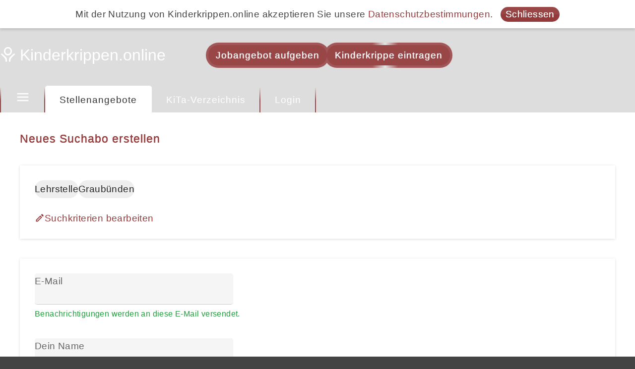

--- FILE ---
content_type: text/html; charset=utf-8
request_url: https://www.kinderkrippen-online.ch/stellenangebote/suchabos/erstellen/lehrstelle/graubuenden
body_size: 7065
content:
<!DOCTYPE html>
<html lang="de">
<head>
    <meta charset="utf-8" />
    <title>Neues Suchabos erstellen</title>
    
    <meta name="robots" content="noarchive" />
    
    
    <meta name="viewport" content="width=device-width, initial-scale=1.0, maximum-scale=5.0, user-scalable=yes" />
    <meta name="theme-color" content="#943A3B" />
    <link rel="manifest" href="/manifest.json" />
    
    
    
        <link rel="stylesheet" href="/css/site.min.css?v=U4nC4ttKmYLUXn9aEuSzDnZFaQO18KlLu0WXszTs0GI" />
    
    
    
    
        <script src="/js/site.min.js?v=ben6NnaQALZIGMUa2eIm6uAsKwdtcr2Las8XiNSTcf4"></script>
    
    
    <script src="/lib/vuejs/vue.global.prod.js"></script>
    <script async src="https://www.googletagmanager.com/gtag/js?id=AW-1065212514"></script>
<script>
window.dataLayer = window.dataLayer || [];
function gtag() { dataLayer.push(arguments); }
gtag('js', new Date());
</script>
<script>
gtag("consent", "default", {
  "ad_storage": "denied",
  "ad_user_data": "denied",
  "ad_personalization": "denied"
});
</script>
<script>
gtag("config", "G-86GECTKL2Z");
</script>
<script>
gtag("config", "AW-1065212514", {
  "allow_enhanced_conversions": true
});
</script>

    
    <link rel="icon" href="/favicon.ico" />
    <link rel="apple-touch-icon" href="/images/apple-touch-icon.png" />
    
</head>
<body>

    

    <noscript>
        <div id="noscript">Kinderkrippen.online funktioniert nur mit aktiviertem JavaScript richtig</div>
    </noscript>

    

    <div id="cookie-consent">
        <div class="content">Mit der Nutzung von Kinderkrippen.online akzeptieren Sie unsere <a href="/agb#datenschutz" class="more-infos">Datenschutzbestimmungen</a>. <a href="javascript:;" class="btn-sm btn-primary btn-rounded accept-button ml-10">Schliessen</a></div>
    </div>
    <script>(function(){const n=document.querySelector("#cookie-consent");n.querySelector(".accept-button").addEventListener("click",function(){document.cookie="kko.cons.v2=yes; expires=Sat, 23 Jan 2027 21:14:29 GMT; path=/; secure; samesite=none";n.ext().hide()})})()</script>


    <div id="page-container">

        <div id="header-wrapper">
    <header>
        <div id="logo">
            <a href="https://www.kinderkrippen-online.ch/" aria-label="Kinderkrippen.online"></a>
        </div>
        <div id="quick-navigation">
            
<a href="/stellenangebote/neu">Jobangebot aufgeben</a>
<a href="/kinderbetreuung/erstellen">Kinderkrippe eintragen</a>
        </div>
        

<div id="areas">
    <ul>
        <li class="site-menu"><a href="javascript:;" onclick="document.querySelector('#main-navigation > a').dispatchEvent(new CustomEvent('click', { detail: { sender: this } }))" aria-label="Menu"></a></li>
        </li>
        <li><a href="/stellenangebote" class="active">Stellenangebote</a></li>
        <li><a href="/kinderbetreuung">KiTa-Verzeichnis</a></li>
            <li class="login"><a href="/benutzerkonto">Login</a></li>
    </ul>
</div>
        <div id="main-navigation">
            <a href="javascript:;" aria-label="Menu">
                <span class="menu-icon"></span>
            </a>
            

<div>
    <ul>
        <li class="main-navigation-group">Kinderkrippen.online</li>
        <li class="home"><a href="/">Startseite</a></li>
        <li class="main-navigation-group">Stellenangebote</li>
        <li class="job-offer-bookmarks">
            <a href="/stellenangebote/merkliste">Jobangebote Merkliste
                <span class="badge badge-light badge-rounded float-right">0</span>
            </a>
        </li>
        <li class="job-offer-index"><a href="/stellenangebote">Jobangebote anzeigen</a></li>
        <li class="job-offer-create"><a href="/stellenangebote/neu">Jobangebot inserieren</a></li>
        <li class="main-navigation-group">Kinderbetreuung</li>
        <li class="child-care-bookmarks">
            <a href="/kinderbetreuung/merkliste">Betreuungsplätze Merkliste
                <span class="badge badge-light badge-rounded float-right">0</span>
            </a>
        </li>
        <li class="child-care-index"><a href="/kinderbetreuung">Betreuungsplätze anzeigen</a></li>
        <li class="child-care-create"><a href="/kinderbetreuung/erstellen">Betreuungsplätze eintragen</a></li>
        <li class="main-navigation-group">Benutzerkonto</li>
            <li class="login"><a href="/benutzerkonto">Login</a></li>
    </ul>
</div>
        </div>
    </header>
</div>

        <div id="container-wrapper">
            <div id="container">
                

                <div id="main-wrapper">
                    <main>
                        


                        

<style>[v-cloak]{display:none}</style>

<div id="app">

    <template v-if="!showEditor">

        <div>
            <div class="heading-primary">Neues Suchabo erstellen</div>

            <div class="box">
                <template v-if="filters.categories.length || filters.employmentTypes.length || filters.cantons.length || filters.places.length || filters.advertisementAttributes.length || filters.searchTerm">
                    <div class="d-flex flex-wrap gap-1-0">
                        <template v-if="filters.categories.length">
                            <span v-for="category in filters.categories" class="badge badge-lg badge-light badge-rounded">
                                {{category.name}}
                            </span>
                        </template>
                        <template v-else>
                            <span class="badge badge-lg badge-light badge-rounded">
                                Alle Funktionen
                            </span>
                        </template>
                        <span v-for="advertisementAttribute in filters.advertisementAttributes" class="badge badge-lg badge-light badge-rounded">
                            {{advertisementAttribute.name}}
                        </span>
                        <template v-if="filters.employmentTypes.length">
                            <span v-for="employmentType in filters.employmentTypes" class="badge badge-lg badge-light badge-rounded">
                                {{employmentType.name}}
                            </span>
                        </template>
                        <template v-if="filters.cantons.length">
                            <span v-for="canton in filters.cantons" class="badge badge-lg badge-light badge-rounded">
                                {{canton.name}}
                            </span>
                        </template>
                        <template v-else-if="!filters.places.length">
                            <span class="badge badge-lg badge-light badge-rounded">
                                Alle Kantone
                            </span>
                        </template>
                        <span v-for="place in filters.places" class="badge badge-lg badge-light badge-rounded">
                            {{place.zipCode}} {{place.name}}
                        </span>
                        <span v-if="filters.places && filters.radius > 0" class="badge badge-lg badge-light badge-rounded">
                            Umkreis: {{filters.radius}} km
                        </span>
                        <span v-if="filters.searchTerm" class="badge badge-lg badge-light badge-rounded">
                            Text: {{filters.searchTerm}}
                        </span>
                    </div>
                </template>
                <template v-else>
                    <span class="badge badge-lg badge-light badge-rounded">
                        Alle Stellenangebote
                    </span>
                </template>

                <div class="d-flex --gap --pt">
                    <a href="javascript:;" v-on:click="editFilters(filters)">
                        <span class="d-flex flex-wrap justify-content-center text-center text-break-all gap-10">
                            <span class="icon-edit"></span>
                            <span>Suchkriterien bearbeiten</span>
                        </span>
                    </a>
                </div>
            </div>

            <div class="box">
                <div class="--mb --pt">
                    <div class="editor-field-container">
                        <input type="text" v-model="email" name="email" placeholder="Erforderlich" />
                        <div class="editor-label"><label for="email">E-Mail</label></div>
                    </div>
                    <div v-for="error in errors['Email']"><span class="field-validation-error">{{error}}</span></div>
                    <div class="text-success font-size-smaller mt-10">Benachrichtigungen werden an diese E-Mail versendet.</div>
                </div>

                <div class="--my">
                    <div class="editor-field-container">
                        <input type="text" v-model="fullName" name="fullName" placeholder="Erforderlich" />
                        <div class="editor-label"><label for="fullName">Dein Name</label></div>
                    </div>
                    <div v-for="error in errors['FullName']"><span class="field-validation-error">{{error}}</span></div>
                </div>

                <input type="hidden" v-model="captchaKey"  />

                <div class="--mt">
                    <div class="editor-field-container d-flex">
                        <div class="editor-prefix captcha-container" onclick="this.nextElementSibling.querySelector('input').focus();"><img src="/captcha/CfDJ8KtPeZAhGxVIqN5Vddoyohd4GeJ7JsnT8PE93N7pQWGeAifk_Fo2stZVDWD3BEg99DKweioCGtou1l0ehl2vG4zaUCZdVfDy_o0CzJxU4gvlQ2DbQ126sWJHoQMln-Mfhw" alt="" /></div>
                        <div class="position-relative">
                            <input type="text" v-model="captchaValue" name="captchaValue" placeholder="Code wiederholen" />
                            <div class="editor-label"><label for="captchaValue">Sicherheitscode</label></div>
                        </div>
                    </div>
                    <div v-for="error in errors['CaptchaValue']"><span class="field-validation-error">{{error}}</span></div>
                </div>
            </div>

            <div class="--mt" v-bind:style="{ 'visibility': isLoading ? 'hidden' : 'visible' }"><a href="javascript:;" class="btn btn-primary btn-rounded" v-on:click="createSubscription()">Suchabo erstellen</a></div>
            <div class="progress-bar" v-bind:style="{ 'visibility': isLoading ? 'visible' : 'hidden' }"></div>

        </div>

    </template>
    <template v-else>

        <div class="heading-primary">Suchkriterien bearbeiten</div>

        <div class="box">
            <h2 class="heading mb-25">Funktion</h2>
            <ul class="list-unstyled">
                <li v-for="category in allCategories" v-bind:class="['icon-size-24 cursor-pointer text-ellipsis py-5', editorSelectedCategories.some(x => x.id === category.id) ? 'text-primary icon-checkbox-checked' : 'icon-checkbox-unchecked']" v-on:click="editorSelectCategory(category)">{{category.name}}</li>
            </ul>
        </div>

        <div class="box">
            <h2 class="heading mb-25">Anstellungsart</h2>
            <ul class="list-unstyled">
                <li v-for="employmentType in allEmploymentTypes" v-bind:class="['icon-size-24 cursor-pointer text-ellipsis py-5', editorSelectedEmploymentTypes.some(x => x.id === employmentType.id) ? 'text-primary icon-checkbox-checked' : 'icon-checkbox-unchecked']" v-on:click="editorSelectEmploymentType(employmentType)">{{employmentType.name}}</li>
            </ul>
        </div>

        <div class="box" v-for="advertisementAttributesByGroup in groupBy(editorAdvertisementAttributes, x => x.groupId)">
            <h2 v-if="advertisementAttributesByGroup[0].groupName" class="heading mb-25">{{advertisementAttributesByGroup[0].groupName}}</h2>
            <ul class="list-unstyled">
                <li v-for="advertisementAttribute in advertisementAttributesByGroup" v-bind:class="['icon-size-24 cursor-pointer text-ellipsis py-5', editorSelectedAdvertisementAttributes.some(x => x.id === advertisementAttribute.id) ? 'text-primary icon-checkbox-checked' : 'icon-checkbox-unchecked']" v-on:click="editorSelectAdvertisementAttribute(advertisementAttribute)">{{advertisementAttribute.name}}</li>
            </ul>
        </div>

        <div class="box">
            <div class="tabs heading">
                <ul>
                    <li><a href="javascript:;" v-bind:class="['pt-0', editorSelectedLocation === 'Canton' ? 'active' : null]" v-on:click="editorSelectedLocation = 'Canton'">Kanton</a></li>
                    <li><a href="javascript:;" v-bind:class="['pt-0', editorSelectedLocation === 'Place' ? 'active' : null]" v-on:click="editorSelectedLocation = 'Place'; (!editorSelectedPlaces.length && $refs.showGeolocation.showModal());">Ort / Umkreis</a></li>
                </ul>
            </div>
            <div>

                <div v-if="editorSelectedLocation === 'Canton'" class="--my">
                    <ul class="list-unstyled">
                        <li v-for="canton in allCantons" v-bind:class="['icon-size-24 cursor-pointer text-ellipsis py-5', editorSelectedCantons.some(x => x.id === canton.id) ? 'text-primary icon-checkbox-checked' : 'icon-checkbox-unchecked']" v-on:click="editorSelectCanton(canton)">{{canton.name}}</li>
                    </ul>
                </div>

                <div v-if="editorSelectedLocation === 'Place'" class="--mt">

                    <div class="editor-field-container">
                        <input type="text" v-model="editorPlace" v-on:input="loadPlaces" />
                        <div class="editor-label"><label>PLZ / Ort</label></div>
                    </div>

                    <ul v-if="editorSelectedPlaces.length || editorPlacesSuggestion.length" class="list-unstyled mt-10">
                        <li v-for="place in editorSelectedPlaces" v-bind:class="['icon-size-24 cursor-pointer text-ellipsis py-5', editorSelectedPlaces.some(x => x.id === place.id) ? 'text-primary icon-checkbox-checked' : 'icon-checkbox-unchecked']" v-on:click="editorSelectPlace(place)">{{place.zipCode}} {{place.name}}</li>
                        <li v-for="place in editorPlacesSuggestion" v-bind:class="['icon-size-24 cursor-pointer text-ellipsis py-5', editorSelectedPlaces.some(x => x.id === place.id) ? 'text-primary icon-checkbox-checked' : 'icon-checkbox-unchecked']" v-on:click="editorSelectPlace(place)">{{place.zipCode}} {{place.name}}</li>
                    </ul>

                    <div v-if="editorSelectedPlaces.length" class="--mt">
                        <div class="editor-field-container">
                            <select v-model="editorSelectedRadius">
                                <option v-for="radius in [15, 20, 25, 30, 40, 50]" v-bind:value="radius">{{radius}} km (ca. {{radius + 5}}min Autofahrt)</option>
                            </select>
                            <div class="editor-label"><label>Umkreis</label></div>
                        </div>
                    </div>

                </div>

            </div>
        </div>

        <div class="box">
            <div class="editor-field-container">
                <input type="text" v-model="editorSelectedSearchTerm" />
                <div class="editor-label"><label>Suchwort</label></div>
            </div>
        </div>

        <div class="d-flex flex-wrap gap-10 sticky-bottom --py">
            <a href="javascript:;" class="btn btn-primary btn-rounded" v-on:click="saveFilters()">Speichern</a>
            <a href="javascript:;" class="btn btn-rounded" v-on:click="closeEditor()">Abbrechen</a>
        </div>

    </template>

    <dialog ref="showGeolocation" v-bind:closedby="showGeolocationLoading ? null : 'any'">
        <template v-if="!showGeolocationLoading">
            <div class="--pb">Nur Stellenangebote in meinem Umkreis?</div>
            <div class="d-flex flex-wrap gap-10">
                <button class="btn btn-primary btn-rounded" v-on:click="selectCurrentGeolocation">Ja</button>
                <button class="btn btn-rounded" v-on:click="$refs.showGeolocation.close()">Nein</button>
            </div>
        </template>
        <template v-else>
            <div class="--pb">Standort wird abgefragt...</div>
            <div class="progress-bar"></div>
        </template>
    </dialog>

</div>

<script>const app=Vue.createApp({data(){return{isLoading:!1,errors:{},showGeolocationLoading:!1,filters:{categories:[{id:7,name:"Lehrstelle"}],employmentTypes:[],cantons:[{id:10,name:"Graubünden"}],places:[],radius:null,advertisementAttributes:[],searchTerm:null},captchaKey:"CfDJ8KtPeZAhGxVIqN5Vddoyohd4GeJ7JsnT8PE93N7pQWGeAifk_Fo2stZVDWD3BEg99DKweioCGtou1l0ehl2vG4zaUCZdVfDy_o0CzJxU4gvlQ2DbQ126sWJHoQMln-Mfhw",captchaValue:null,email:null,fullName:null,showEditor:!1,editorPlace:null,editorPlacesSuggestion:[],editorAdvertisementAttributes:[],editorSelectedCategories:[],editorSelectedEmploymentTypes:[],editorSelectedLocation:"Canton",editorSelectedCantons:[],editorSelectedPlaces:[],editorSelectedRadius:null,editorSelectedAdvertisementAttributes:[],editorSelectedSearchTerm:null,allCategories:[{id:1,name:"Fachperson Betreuung / FaBeK"},{id:2,name:"ErzieherIn / MiterzieherIn"},{id:3,name:"GruppenleiterIn"},{id:4,name:"Hortpersonal"},{id:5,name:"KrippenleiterIn"},{id:6,name:"Aushilfe, SpringerIn"},{id:7,name:"Lehrstelle"},{id:8,name:"Praktikum"},{id:9,name:"Diverse (Kiga, Büro, KöchIn)"}],allEmploymentTypes:[{id:1,name:"Vollzeit Anstellung"},{id:2,name:"Teilzeit Anstellung"},{id:3,name:"Stundenweise Anstellung"},{id:4,name:"Temporär/befristete Anstellung"},{id:5,name:"Freelancer / freie/r Mitarbeiter/in"},{id:6,name:"Nebenjob / Nebenverdienst"},{id:7,name:"Ferienjob / Ferienaushilfe"},{id:8,name:"Andere Anstellungsart"}],allCantons:[{id:1,name:"Aargau"},{id:2,name:"Appenzell A.I."},{id:3,name:"Appenzell A.R."},{id:4,name:"Basel Land"},{id:5,name:"Basel Stadt"},{id:6,name:"Bern"},{id:7,name:"Freiburg"},{id:8,name:"Genf"},{id:9,name:"Glarus"},{id:10,name:"Graubünden"},{id:11,name:"Jura"},{id:12,name:"Luzern"},{id:13,name:"Neuenburg"},{id:14,name:"Nidwalden"},{id:15,name:"Obwalden"},{id:16,name:"Schaffhausen"},{id:17,name:"Schwyz"},{id:18,name:"Solothurn"},{id:19,name:"St. Gallen"},{id:20,name:"Tessin"},{id:21,name:"Thurgau"},{id:22,name:"Uri"},{id:23,name:"Waadt"},{id:24,name:"Wallis"},{id:25,name:"Zug"},{id:26,name:"Zürich"}]}},methods:{groupBy(n,t){return Object.groupBy(n,t)},async loadPlaces(){const t=this.editorPlace,n=new URL(`/stellenangebote/suchabos/erstellen/lehrstelle/graubuenden?handler=Places`,location.origin);n.searchParams.append("place",this.editorPlace);for(const t of this.editorSelectedPlaces)n.searchParams.append("selectedPlaceIds",t.id);const i=await fetch(n).then(n=>n.json());t===this.editorPlace&&(this.editorPlacesSuggestion=i)},async loadAdvertisementAttributes(n){this.editorAdvertisementAttributes=await fetch(`/stellenangebote/suchabos/erstellen/lehrstelle/graubuenden?handler=AdvertisementAttributes&${n.map(n=>`categoryIds=${n}`).join("&")}`).then(n=>n.json());this.editorSelectedAdvertisementAttributes=this.editorSelectedAdvertisementAttributes.filter(n=>this.editorAdvertisementAttributes.some(t=>t.id===n.id))},async editFilters(n){window.scrollTo(0,0);this.showEditor=!0;this.editorPlace=null;this.editorPlacesSuggestion=[];this.editorSelectedCategories=[...n.categories];this.editorSelectedEmploymentTypes=[...n.employmentTypes];this.editorSelectedLocation=n.places?.length?"Place":"Canton";this.editorSelectedCantons=[...n.cantons];this.editorSelectedPlaces=[...n.places];this.editorSelectedRadius=n.radius??15;this.editorSelectedAdvertisementAttributes=[...n.advertisementAttributes];this.editorSelectedSearchTerm=n.searchTerm;await this.loadAdvertisementAttributes(n.categories.map(n=>n.id))},closeEditor(){window.scrollTo(0,0);this.showEditor=!1},async saveFilters(){this.filters.categories=[...this.editorSelectedCategories];this.filters.employmentTypes=[...this.editorSelectedEmploymentTypes];this.filters.cantons=[...this.editorSelectedCantons];this.filters.places=[...this.editorSelectedPlaces];this.filters.radius=this.editorSelectedPlaces.length?this.editorSelectedRadius:null;this.filters.advertisementAttributes=[...this.editorSelectedAdvertisementAttributes];this.filters.searchTerm=this.editorSelectedSearchTerm;this.closeEditor()},async createSubscription(){if(!this.isLoading){this.isLoading=!0;const n=new URLSearchParams;n.append("captchaKey",this.captchaKey??"");n.append("captchaValue",this.captchaValue??"");n.append("email",this.email??"");n.append("fullName",this.fullName??"");for(const t of this.filters.categories)n.append("categoryIds",t.id);for(const t of this.filters.employmentTypes)n.append("employmentTypeIds",t.id);for(const t of this.filters.cantons)n.append("cantonIds",t.id);for(const t of this.filters.places)n.append("placeIds",t.id);n.append("radius",this.filters.radius??"");for(const t of this.filters.advertisementAttributes)n.append("advertisementAttributeIds",t.id);n.append("searchTerm",this.filters.searchTerm??"");const t=await fetch(`/stellenangebote/suchabos/erstellen/lehrstelle/graubuenden?handler=CreateSubscription`,{method:"POST",body:n}).then(n=>n.json());if(t.redirectUrl){location.href=t.redirectUrl;return}t.errors&&(this.errors=t.errors);this.isLoading=!1}},async editorSelectCategory(n){const t=this.editorSelectedCategories.findIndex(t=>t.id===n.id);t>=0?this.editorSelectedCategories.splice(t,1):this.editorSelectedCategories.push(n);await this.loadAdvertisementAttributes(this.editorSelectedCategories.map(n=>n.id))},editorSelectEmploymentType(n){const t=this.editorSelectedEmploymentTypes.findIndex(t=>t.id===n.id);t>=0?this.editorSelectedEmploymentTypes.splice(t,1):this.editorSelectedEmploymentTypes.push(n)},editorSelectAdvertisementAttribute(n){const t=this.editorSelectedAdvertisementAttributes.findIndex(t=>t.id===n.id);t>=0?this.editorSelectedAdvertisementAttributes.splice(t,1):this.editorSelectedAdvertisementAttributes.push(n)},editorSelectCanton(n){const t=this.editorSelectedCantons.findIndex(t=>t.id===n.id);t>=0?this.editorSelectedCantons.splice(t,1):this.editorSelectedCantons.push(n);this.editorSelectedPlaces=[];this.editorPlacesSuggestion=[];this.editorPlace=null},editorSelectPlace(n){const t=this.editorSelectedPlaces.findIndex(t=>t.id===n.id);t>=0?(this.editorSelectedPlaces.splice(t,1),this.editorPlacesSuggestion.push(n)):(this.editorSelectedPlaces.push(n),this.editorPlacesSuggestion=this.editorPlacesSuggestion.filter(t=>t.id!==n.id));this.editorSelectedCantons=[]},async loadPlaceByLocation(n,t){const i=new URL(`/stellenangebote/suchabos/erstellen?handler=PlaceByLocation`,location.origin);i.searchParams.append("latitude",n);i.searchParams.append("longitude",t);return await fetch(i,{method:"POST"}).then(n=>n.json())},async selectCurrentGeolocation(){return this.showGeolocationLoading=!0,new Promise((n,t)=>{navigator.geolocation.getCurrentPosition(async t=>{const i=await this.loadPlaceByLocation(t.coords.latitude,t.coords.longitude);this.showEditor?(this.editorSelectedPlaces=[i],this.editorSelectedRadius=25):(this.filters.places=[i],this.filters.radius=25);this.editorSelectedCantons=[];this.$refs.showGeolocation.close();this.showGeolocationLoading=!1;n()},n=>{this.$refs.showGeolocation.close(),this.showGeolocationLoading=!1,t(n)})})}},mounted(){this.filters.cantons.length||this.filters.places.length||this.$refs.showGeolocation.showModal()}});app.mount("#app")</script>
 

                    </main>
                </div>

            </div>
        </div>

        
<div id="footer-wrapper">
    <footer>
        <ul>
            <li>Stellenmarkt, KiTa Stellen</li>
            <li><a href="/stellenangebote">Jobs und Stellenangebote</a></li>
            <li><a href="/stellenangebote/neu">Stelleninserat publizieren</a></li>
            <li><a href="/stellenangebote/leistungen">Preise und Leistungen</a></li>
        </ul>
        <ul>
            <li>Kinderbetreuung Schweiz</li>
            <li><a href="/kinderbetreuung">Freie KiTa Betreuungsplätze</a></li>
            <li><a href="/kinderbetreuung/erstellen">Kindertagesstätte eintragen</a></li>
            <li><a href="/kinderbetreuung/leistungen">Preise und Leistungen</a></li>
        </ul>
            <ul>
                <li>Familienlinks und Marktplatz</li>
                <li><a href="/familienleben">Familienleben Infos</a></li>
            </ul>
        <ul>
            <li>Über uns</li>
            <li>
                <a href="/agb">AGB</a> | <a href="/kontakt">Kontakt</a>            </li>
        </ul>
    </footer>
</div>
    </div>

    

    

    

    

    
</body>
</html>

--- FILE ---
content_type: text/css
request_url: https://www.kinderkrippen-online.ch/css/site.min.css?v=U4nC4ttKmYLUXn9aEuSzDnZFaQO18KlLu0WXszTs0GI
body_size: 27660
content:
@charset "UTF-8";:root{--mobile-max-width:599pxpx;--tablet-min-width:600px;--tablet-min-width:1279px;--desktop-min-width:1280px;--default-color:#333333;--primary-color:#943A3B;--primary-color-rgb:148,58,59;--primary-color-light:#994647;--primary-color-light-rgb:153,70,71;--primary-color-tint:rgba(var(--primary-color-rgb), 0.05);--primary-color-invert:#FFFFFF;--gray-bg-color:#F5F5F5;--gray-bg-color-light:#F9F9F9;--gray-bg-color-dark:#EEEEEE;--gray-border-color:#E9E9E9;--gray-border-color-light:#EEEEEE;--gray-border-color-dark:#E1E1E1;--gray-font-color:#656565;--gray-font-color-light:#999999;--gray-font-color-dark:#333333;--box-shadow-color:#DDDDDD;--info-color:#004085;--info-bg-color:#F1F8FF;--success-color:#219B3D;--success-bg-color:#E2F6E7;--warning-color:#705404;--warning-bg-color:#FFF6DA;--danger-color:#DC3545;--danger-bg-color:#FFEEEE;--body-bg-color:#DDDDDD;--main-bg-color:#FFFFFF;--btn-bg-color:#F5F5F5;--btn-border-color:#DDDDDD;--form-control-border-color:#CCCCCC;--default-border-radius:5px;--box-radius:5px;--box-border-color:#EEEEEE;--box-heading-bg-color:#FFEEEE;--box-heading-font-size:1rem;--box-sub-heading-bg-color:#F9F9F9;--box-sub-heading-font-color:#656565;--form-control-height:3.2em;--form-control-padding-block:20px;--form-control-padding-inline:20px;--form-control-padding:var(--form-control-padding-block) var(--form-control-padding-inline);--form-control-height:calc(1em + var(--form-control-padding-block) + var(--form-control-padding-block));--placeholder-color:#777777;accent-color:var(--primary-color)}@media (max-width:599px){:root{--device-max-width:var(--mobile-max-width);--primary-color:#943A3B;--font-size:17px;--margin:30px;--padding:25px;--main-container-padding-block:20px;--main-container-padding-inline:15px;--pager-btn-height:46px;--pager-btn-padding-inline:14px}}@media (min-width:600px){:root{--device-min-width:var(--tablet-min-width);--device-max-width:var(--tablet-max-width);--font-size:19px;--margin:35px;--padding:30px;--main-container-padding-block:30px;--main-container-padding-inline:30px;--pager-btn-height:50px;--pager-btn-padding-inline:18px}}@media (min-width:1280px){:root{--device-min-width:var(--desktop-min-width);--font-size:19px;--margin:40px;--padding:30px;--main-container-padding-block:40px;--main-container-padding-inline:40px;--box-heading-font-size:calc(var(--font-size) + 1px);--pager-btn-height:50px;--pager-btn-padding-inline:18px}}*{box-sizing:border-box;border:0;margin:0;outline:0;padding:0}html{color:var(--default-color);font-family:Arial,Helvetica,Sans-Serif;font-size:var(--font-size);letter-spacing:.4px}:focus{outline:0}::selection{background:#00f;color:#fff;text-shadow:none}::-moz-selection{background:#00f;color:#fff;text-shadow:none}::placeholder{color:var(--placeholder-color)}a{color:var(--primary-color);text-decoration:none}a:hover{cursor:pointer;text-decoration:underline}p{padding:calc(var(--padding)/ 2) 0}hr{background-color:#eee;border-width:0;height:1px;padding:0;margin:var(--margin) 0}img:not([src*="/icons/"],[src*="/material/"]){max-height:100%;max-width:100%;vertical-align:middle}.alert{background-color:var(--primary-color-tint);background-repeat:no-repeat;background-position:10px center;border-radius:5px;line-height:1.4em;padding:1.1em 1.3em;position:relative}.alert::before{position:absolute;left:1.2em;top:1.25em}.alert a:not(.btn,.btn-sm,.badge){color:inherit;text-decoration:underline}.alert a:not(.btn,.btn-sm,.badge):hover{text-decoration:none}.alert p:first-child{margin-top:0;padding-top:0}.alert p:last-child{margin-bottom:0;padding-bottom:0}.alert ul{margin-left:1em}.alert li:not(:first-child){margin-top:10px}.alert-info,.alert-info-i{background-color:var(--info-bg-color);color:var(--info-color)}.alert-info-i{padding-left:2.7em}.alert-info-i::before{background-color:currentColor;content:" ";display:block;height:20px;width:20px;-webkit-mask:url(/images/icons/info.svg);-webkit-mask-size:cover;mask:url(/images/icons/info.svg);mask-size:cover;margin-top:-1px}.alert-success,.alert-success-i{background-color:var(--success-bg-color);color:var(--success-color)}.alert-success-i{padding-left:2.7em}.alert-success-i::before{background-color:currentColor;content:" ";display:block;height:20px;width:20px;-webkit-mask:url(/images/icons/success.svg);-webkit-mask-size:cover;mask:url(/images/icons/success.svg);mask-size:cover;margin-top:-1px}.alert-warning,.alert-warning-i{background-color:var(--warning-bg-color);color:var(--warning-color)}.alert-warning-i{padding-left:2.7em}.alert-warning-i::before{background-color:currentColor;content:" ";display:block;height:20px;width:20px;-webkit-mask:url(/images/icons/warning.svg);-webkit-mask-size:cover;mask:url(/images/icons/warning.svg);mask-size:cover;margin-top:-1px}.alert-danger,.alert-danger-i{background-color:var(--danger-bg-color);color:var(--danger-color)}.alert-danger-i{padding-left:2.7em}.alert-danger-i::before{background-color:currentColor;content:" ";display:block;height:20px;width:20px;-webkit-mask:url(/images/icons/danger.svg);-webkit-mask-size:cover;mask:url(/images/icons/danger.svg);mask-size:cover;margin-top:-1px}.bg-none{background:0 0!important}.bg-info{background-color:var(--info-bg-color)!important}.bg-success{background-color:var(--success-bg-color)!important}.bg-warning{background-color:var(--warning-bg-color)!important}.bg-danger{background-color:var(--danger-bg-color)!important}.bg-highlight{background-color:#ff9!important}.bg-white{background-color:#fff!important}.badge{--badge-padding-inline:6px;--badge-padding-block:3px;border-radius:5px;display:inline;font-size:.8em;padding-block:var(--badge-padding-block);padding-inline:var(--badge-padding-inline);text-align:center;text-shadow:0 0 0 currentcolor}.badge:hover{text-decoration:none}.badge-primary{background-color:var(--primary-color);color:#fff}.badge-primary.badge-outline{color:var(--primary-color)}.badge-secondary{background-color:#ccc;color:var(--default-color)}.badge-secondary.badge-outline{color:#999}.badge-success{background-color:var(--success-color);color:#fff}.badge-success.badge-outline{color:var(--success-color)}.badge-danger{background-color:var(--danger-color);color:#fff}.badge-danger.badge-outline{color:var(--danger-color)}.badge-light{background-color:#eee;color:#222;text-shadow:none}.badge-light.badge-outline{border:1px solid #eee}.badge-sm{--badge-padding-inline:4px;--badge-padding-block:2px;font-size:.7em}.badge-lg{--badge-padding-inline:10px;--badge-padding-block:0;display:inline-block;font-size:1rem;line-height:36px}.badge-outline{background-color:transparent;border:1px solid}.badge-rounded{padding-inline:calc(var(--badge-padding-inline) * 1.2);border-radius:9em}.invalid{background:var(--danger-bg-color)!important}.valid.modified{background:#e9ffd6!important}.border-0{border:0!important}.border-bottom-0{border-bottom:0!important}.border-left-0{border-left:0!important}.border-right-0{border-right:0!important}.border-top-0{border-top:0!important}.border{border:1px solid #ccc}.border-primary{border-color:var(--primary-color)!important}.border-info{border-color:var(--info-color)!important}.border-success{border-color:var(--success-color)!important}.border-warning{border-color:var(--warning-color)!important}.border-danger{border-color:var(--danger-color)!important}.border-dark{border-color:#aaa!important}.border-light{border-color:#ccc!important}.rounded{border-radius:5px}.rounded-top{border-top-left-radius:5px!important;border-top-right-radius:5px!important}.rounded-right{border-bottom-right-radius:5px!important;border-top-right-radius:5px!important}.rounded-left{border-bottom-left-radius:5px!important;border-top-left-radius:5px!important}.rounded-bottom{border-bottom-left-radius:5px!important;border-bottom-right-radius:5px!important}.rounded-circle{border-radius:50%!important}.rounded-0{border-radius:0!important}@media (max-width:599px){.desktop-screen-min,.tablet-screen-min{display:none!important}}@media (min-width:600px){.mobile-screen-max{display:none!important}}@media (max-width:1279px){.desktop-screen-min{display:none!important}}@media (min-width:1280px){.tablet-screen-max{display:none!important}}.btn,button,input[type=button],input[type=submit]{--btn-padding-inline:16px;background-color:var(--btn-bg-color);box-sizing:border-box;border:1px solid var(--btn-border-color);border-radius:5px;color:var(--default-color);cursor:pointer;display:inline-block;font-size:1em;line-height:calc(var(--form-control-height) - 4px);padding:0 var(--btn-padding-inline);white-space:normal}.btn:hover,button:hover,input[type=button]:hover,input[type=submit]:hover{filter:brightness(101%);text-decoration:none}.btn.active,button.active,input[type=button].active,input[type=submit].active{box-shadow:0 0 0 1px #ff0}.btn[disabled=disabled]:focus,.btn[disabled=disabled]:hover,button[disabled=disabled]:focus,button[disabled=disabled]:hover,input[type=button][disabled=disabled]:focus,input[type=button][disabled=disabled]:hover,input[type=submit][disabled=disabled]:focus,input[type=submit][disabled=disabled]:hover{cursor:default}.btn-sm{--btn-padding-inline:10px;background-color:var(--btn-bg-color);box-sizing:border-box;border:1px solid var(--btn-border-color);border-radius:5px;color:var(--default-color);cursor:pointer;display:inline-block;font-weight:400!important;line-height:30px;padding:0 var(--btn-padding-inline);text-shadow:0 0 0 currentcolor}.btn-sm:hover{filter:brightness(101%);text-decoration:none}.btn-xs{--btn-padding-inline:6px;background-color:var(--btn-bg-color);box-sizing:border-box;border:1px solid var(--btn-border-color);border-radius:5px;color:var(--default-color);cursor:pointer;display:inline-block;font-weight:400!important;line-height:28px;padding:0 .4em;text-shadow:0 0 0 currentcolor}.btn-xs:hover{filter:brightness(101%);text-decoration:none}.btn-primary{background:var(--primary-color);background:linear-gradient(to top,var(--primary-color) 0,var(--primary-color) 50%,var(--primary-color-light) 50%,var(--primary-color-light) 100%);border-radius:5px;border:0;color:#fff;font-weight:700}.btn-primary:hover{filter:brightness(105%)}.btn-primary.btn-outline{color:var(--primary-color);font-weight:400}.btn-success{background:var(--success-color);border:0;color:#fff;font-weight:700}.btn-success.btn-xs{background:var(--success-color)}.btn-rounded{padding-inline:calc(var(--btn-padding-inline) * 1.5);border-radius:99px}.btn-link{color:var(--default-color)}.btn-basic{background-color:transparent!important;border:0!important}.btn-outline{background:0 0!important;border:1px solid}.card{box-shadow:0 1px 5px var(--box-shadow-color);margin-bottom:var(--margin);padding:var(--padding)}.card p:first-child{padding-top:0}.card p:last-child{padding-bottom:0}.card>.--my:first-child{margin-top:0}.card>.--my:last-child{margin-bottom:0}.cursor-pointer{cursor:pointer}dialog{background-color:#fff;border-radius:1px;box-shadow:0 0 20px rgba(0,0,0,.3);color:var(--default-color);margin:auto;max-height:100%;max-width:1000px;overflow-y:auto;padding:var(--padding);position:fixed;inset:0;text-align:left;transform:scale(0);transition:transform .5s;z-index:1000000}dialog[open]{transform:scale(1)}dialog::backdrop{background-color:rgba(0,0,0,.2);backdrop-filter:blur(1px)}dialog.fullscreen-dialog{margin:0;height:100vh;width:100vw;inset:0}dialog .dialog-close-button::before{content:"";background-color:currentColor;-webkit-mask:url(/images/icons/close.svg);-webkit-mask-size:cover;mask:url(/images/icons/close.svg);mask-size:cover;display:inline-block;height:20px;width:20px;cursor:pointer;display:block;font-weight:400;line-height:20px;width:20px;position:absolute;right:5px;top:5px}dialog .dialog-heading{letter-spacing:1.5px;text-align:center}dialog .dialog-content{overflow-y:auto}@media (max-width:1080px){dialog{margin-inline:var(--margin)}}.display-field-container>.display-label{color:var(--gray-font-color);line-height:1.5em;font-size:.9em}.display-field-container>.display-label:empty{height:0;margin:0;padding:0}.display-field-container>.display-field{line-height:1.5em;word-break:break-word}.editor-field-container{background-color:#f5f5f5;border-bottom:1px solid #ccc;border-radius:5px;max-width:400px;position:relative}@media (min-width:600px){.editor-field-container.w-100{max-width:100%}.editor-field-container:has(textarea){max-width:100%}}.editor-field-container input,.editor-field-container select,.editor-field-container textarea{border-radius:5px;padding-bottom:calc(var(--form-control-padding-block) - 8px)!important;padding-top:calc(var(--form-control-padding-block) + 8px)!important;width:100%}.editor-field-container input::placeholder,.editor-field-container textarea::placeholder{color:transparent}.editor-field-container input::placeholder,.editor-field-container textarea::placeholder{color:transparent}.editor-field-container select{appearance:none;-webkit-appearance:none;padding-right:40px;text-overflow:ellipsis}.editor-field-container input:placeholder-shown~.editor-label,.editor-field-container select.placeholder-shown~.editor-label,.editor-field-container textarea:placeholder-shown~.editor-label{background-color:transparent;font-size:1em;margin-inline:var(--form-control-padding);padding-block:var(--form-control-padding)}.editor-field-container:has(select)::after{--chevron-size:22px;content:"";background-color:currentColor;-webkit-mask:url(/images/icons/chevron_right.svg);-webkit-mask-size:cover;mask:url(/images/icons/chevron_right.svg);mask-size:cover;display:inline-block;height:var(--chevron-size);width:var(--chevron-size);margin-top:calc(-1 * var(--chevron-size)/ 2);pointer-events:none;position:absolute;right:15px;rotate:90deg;top:50%}.editor-field-container .editor-label,.editor-field-container input:focus~.editor-label,.editor-field-container textarea:focus~.editor-label{background-color:inherit;color:var(--gray-font-color);position:absolute;left:0;right:0;top:0;font-size:.8em;margin-inline:var(--form-control-padding-inline);padding-bottom:5px;padding-top:5px;pointer-events:none;transition:all 70ms;white-space:nowrap;overflow:hidden;text-overflow:ellipsis}.editor-field-container input[disabled]~.editor-label,.editor-field-container textarea[disabled]~.editor-label{pointer-events:inherit}.editor-field-container input:focus::placeholder,.editor-field-container textarea:focus::placeholder{color:var(--placeholder-color)}.editor-field-container .editor-prefix{display:grid;place-items:center}.editor-field-container .editor-label~.editor-field>input,.editor-field-container .editor-label~.editor-field>select,.editor-field-container .editor-label~.editor-field>textarea{padding-bottom:calc(var(--form-control-padding-block) - 8px)!important;padding-top:calc(var(--form-control-padding-block) + 8px)!important;width:100%}.editor-field-container .editor-label~.editor-field>input::placeholder,.editor-field-container .editor-label~.editor-field>select::placeholder,.editor-field-container .editor-label~.editor-field>textarea::placeholder{color:var(--placeholder-color)}.editor-field-container:has(.editor-label~.editor-field){margin-block:var(--margin)}.flex-1{flex:1}.align-self-center{align-self:center!important}.align-items-center{align-items:center!important}.flex-row{flex-direction:row!important}.flex-row-reverse{flex-direction:row-reverse!important}.flex-column{flex-direction:column!important}.flex-column-reverse{flex-direction:column-reverse!important}.flex-nowrap{flex-wrap:nowrap!important}.flex-wrap{flex-wrap:wrap!important}.justify-content-left{justify-content:left!important}.justify-content-center{justify-content:center!important}.justify-content-right{justify-content:right!important}.place-items-center{place-items:center}.gap-0-25{gap:.25em}.gap-0-5{gap:.5em}.gap-0-75{gap:.75em}.gap-1-0{gap:1em}.gap-1-5{gap:1.5em}.gap-2-0{gap:2em}.gap-5{gap:5px}.gap-10{gap:10px}.gap-15{gap:15px}.gap-20{gap:20px}.--gap,.--gap-p{gap:var(--padding)}.--gap-m{gap:var(--margin)}.column-gap-0-25{gap:.25em}.column-gap-0-5{column-gap:.5em}.column-gap-0-75{column-gap:.75em}.column-gap-1-0{column-gap:1em}.column-gap-1-5{column-gap:1.5em}.column-gap-2-0{column-gap:2em}.column-gap-5{column-gap:5px}.column-gap-10{column-gap:10px}.column-gap-15{column-gap:15px}.column-gap-20{column-gap:20px}.float-none{float:none!important}.float-left{float:left!important}.float-right{float:right!important}.font-size-small{font-size:small}.font-size-smaller{font-size:smaller}.font-size-inherit{font-size:inherit}.font-size-larger{font-size:larger}.font-size-large{font-size:large}.font-size-0-9{font-size:.9em}.font-weight-normal{font-weight:400}.font-weight-medium{text-shadow:0 0 1px currentColor}.font-weight-bold{font-weight:700}input[type=checkbox]+label[for],input[type=radio]+label[for]{cursor:pointer;margin-left:8px;vertical-align:middle}input[type=checkbox]+input[type=hidden]+label[for],input[type=radio]+input[type=hidden]+label[for]{cursor:pointer;margin-left:8px;vertical-align:middle}input[type=file]{background-color:var(--gray-bg-color-light);cursor:pointer;outline:0;padding:4px 5px}input[type=checkbox],input[type=radio]{cursor:pointer;vertical-align:middle;zoom:1.5}input[type=date],input[type=datetime-local],input[type=datetime],input[type=email],input[type=number],input[type=password],input[type=search],input[type=text]{background-color:#f5f5f5;color:var(--default-color);font-family:inherit;font-size:inherit;padding:var(--form-control-padding)}textarea{background-color:#f5f5f5;color:var(--default-color);font-family:inherit;font-size:inherit;height:10em;padding:var(--form-control-padding)}main textarea{resize:vertical}select{background-color:#f5f5f5;color:var(--default-color);cursor:pointer;font-family:inherit;font-size:inherit;padding:var(--form-control-padding)}select option{background-color:#fff}h1,h2,h3,h4,h5,h6{font-size:1em}.heading,.heading-primary{color:#444;display:block;font-size:1.2em;font-weight:400;letter-spacing:1px;margin-bottom:var(--margin);text-shadow:0 0 1px currentcolor}.heading-primary.heading-primary,.heading.heading-primary{color:var(--primary-color)}.icon-info::before{content:"";background-color:currentColor;-webkit-mask:url(/images/icons/info.svg);-webkit-mask-size:cover;mask:url(/images/icons/info.svg);mask-size:cover;display:inline-block;height:20px;width:20px;margin-bottom:-3px;margin-right:10px}.icon-info:empty::before{margin-right:0}.icon-success::before{content:"";background-color:currentColor;-webkit-mask:url(/images/icons/success.svg);-webkit-mask-size:cover;mask:url(/images/icons/success.svg);mask-size:cover;display:inline-block;height:20px;width:20px;margin-bottom:-3px;margin-right:10px}.icon-success:empty::before{margin-right:0}.icon-warning::before{content:"";background-color:currentColor;-webkit-mask:url(/images/icons/warning.svg);-webkit-mask-size:cover;mask:url(/images/icons/warning.svg);mask-size:cover;display:inline-block;height:20px;width:20px;margin-bottom:-3px;margin-right:10px}.icon-warning:empty::before{margin-right:0}.icon-danger::before{content:"";background-color:currentColor;-webkit-mask:url(/images/icons/danger.svg);-webkit-mask-size:cover;mask:url(/images/icons/danger.svg);mask-size:cover;display:inline-block;height:20px;width:20px;margin-bottom:-3px;margin-right:10px}.icon-danger:empty::before{margin-right:0}.icon-checkbox-checked::before{content:"";background-color:currentColor;-webkit-mask:url(/images/icons/checkbox_checked.svg);-webkit-mask-size:cover;mask:url(/images/icons/checkbox_checked.svg);mask-size:cover;display:inline-block;height:20px;width:20px;margin-bottom:-3px;margin-right:10px}.icon-checkbox-checked:empty::before{margin-right:0}.icon-checkbox-unchecked::before{content:"";background-color:currentColor;-webkit-mask:url(/images/icons/checkbox_unchecked.svg);-webkit-mask-size:cover;mask:url(/images/icons/checkbox_unchecked.svg);mask-size:cover;display:inline-block;height:20px;width:20px;margin-bottom:-3px;margin-right:10px}.icon-checkbox-unchecked:empty::before{margin-right:0}.icon-radiobutton-checked::before{content:"";background-color:currentColor;-webkit-mask:url(/images/icons/radiobutton_checked.svg);-webkit-mask-size:cover;mask:url(/images/icons/radiobutton_checked.svg);mask-size:cover;display:inline-block;height:20px;width:20px;margin-bottom:-3px;margin-right:10px}.icon-radiobutton-checked:empty::before{margin-right:0}.icon-radiobutton-checked::before{content:"";background-color:currentColor;-webkit-mask:url(/images/icons/radiobutton_unchecked.svg);-webkit-mask-size:cover;mask:url(/images/icons/radiobutton_unchecked.svg);mask-size:cover;display:inline-block;height:20px;width:20px;margin-bottom:-3px;margin-right:10px}.icon-radiobutton-checked:empty::before{margin-right:0}.icon-expand::before{content:"";background-color:currentColor;-webkit-mask:url(/images/icons/expand.svg);-webkit-mask-size:cover;mask:url(/images/icons/expand.svg);mask-size:cover;display:inline-block;height:20px;width:20px;margin-bottom:-3px;margin-right:10px}.icon-expand:empty::before{margin-right:0}.icon-collapse::before{content:"";background-color:currentColor;-webkit-mask:url(/images/icons/collapse.svg);-webkit-mask-size:cover;mask:url(/images/icons/collapse.svg);mask-size:cover;display:inline-block;height:20px;width:20px;margin-bottom:-3px;margin-right:10px}.icon-collapse:empty::before{margin-right:0}.icon-add::before{content:"";background-color:currentColor;-webkit-mask:url(/images/icons/add.svg);-webkit-mask-size:cover;mask:url(/images/icons/add.svg);mask-size:cover;display:inline-block;height:20px;width:20px;margin-bottom:-3px;margin-right:10px}.icon-add:empty::before{margin-right:0}.icon-tick::before{content:"";background-color:currentColor;-webkit-mask:url(/images/icons/tick.svg);-webkit-mask-size:cover;mask:url(/images/icons/tick.svg);mask-size:cover;display:inline-block;height:20px;width:20px;margin-bottom:-3px;margin-right:10px}.icon-tick:empty::before{margin-right:0}.icon-close::before{content:"";background-color:currentColor;-webkit-mask:url(/images/icons/close.svg);-webkit-mask-size:cover;mask:url(/images/icons/close.svg);mask-size:cover;display:inline-block;height:20px;width:20px;margin-bottom:-3px;margin-right:10px}.icon-close:empty::before{margin-right:0}.icon-user::before{content:"";background-color:currentColor;-webkit-mask:url(/images/icons/user.svg);-webkit-mask-size:cover;mask:url(/images/icons/user.svg);mask-size:cover;display:inline-block;height:20px;width:20px;margin-bottom:-3px;margin-right:10px}.icon-user:empty::before{margin-right:0}.icon-notification::before{content:"";background-color:currentColor;-webkit-mask:url(/images/icons/notification.svg);-webkit-mask-size:cover;mask:url(/images/icons/notification.svg);mask-size:cover;display:inline-block;height:20px;width:20px;margin-bottom:-3px;margin-right:10px}.icon-notification:empty::before{margin-right:0}.icon-letter::before{content:"";background-color:currentColor;-webkit-mask:url(/images/icons/letter.svg);-webkit-mask-size:cover;mask:url(/images/icons/letter.svg);mask-size:cover;display:inline-block;height:20px;width:20px;margin-bottom:-3px;margin-right:10px}.icon-letter:empty::before{margin-right:0}.icon-search::before{content:"";background-color:currentColor;-webkit-mask:url(/images/icons/search.svg);-webkit-mask-size:cover;mask:url(/images/icons/search.svg);mask-size:cover;display:inline-block;height:20px;width:20px;margin-bottom:-3px;margin-right:10px}.icon-search:empty::before{margin-right:0}.icon-search-list::before{content:"";background-color:currentColor;-webkit-mask:url(/images/icons/search_list.svg);-webkit-mask-size:cover;mask:url(/images/icons/search_list.svg);mask-size:cover;display:inline-block;height:20px;width:20px;margin-bottom:-3px;margin-right:10px}.icon-search-list:empty::before{margin-right:0}.icon-list::before{content:"";background-color:currentColor;-webkit-mask:url(/images/icons/list.svg);-webkit-mask-size:cover;mask:url(/images/icons/list.svg);mask-size:cover;display:inline-block;height:20px;width:20px;margin-bottom:-3px;margin-right:10px}.icon-list:empty::before{margin-right:0}.icon-grid::before{content:"";background-color:currentColor;-webkit-mask:url(/images/icons/grid.svg);-webkit-mask-size:cover;mask:url(/images/icons/grid.svg);mask-size:cover;display:inline-block;height:20px;width:20px;margin-bottom:-3px;margin-right:10px}.icon-grid:empty::before{margin-right:0}.icon-map::before{content:"";background-color:currentColor;-webkit-mask:url(/images/icons/map.svg);-webkit-mask-size:cover;mask:url(/images/icons/map.svg);mask-size:cover;display:inline-block;height:20px;width:20px;margin-bottom:-3px;margin-right:10px}.icon-map:empty::before{margin-right:0}.icon-edit::before{content:"";background-color:currentColor;-webkit-mask:url(/images/icons/edit.svg);-webkit-mask-size:cover;mask:url(/images/icons/edit.svg);mask-size:cover;display:inline-block;height:20px;width:20px;margin-bottom:-3px;margin-right:10px}.icon-edit:empty::before{margin-right:0}.icon-delete::before{content:"";background-color:currentColor;-webkit-mask:url(/images/icons/delete.svg);-webkit-mask-size:cover;mask:url(/images/icons/delete.svg);mask-size:cover;display:inline-block;height:20px;width:20px;margin-bottom:-3px;margin-right:10px}.icon-delete:empty::before{margin-right:0}.icon-promote::before{content:"";background-color:currentColor;-webkit-mask:url(/images/icons/promote.svg);-webkit-mask-size:cover;mask:url(/images/icons/promote.svg);mask-size:cover;display:inline-block;height:20px;width:20px;margin-bottom:-3px;margin-right:10px}.icon-promote:empty::before{margin-right:0}.icon-camera::before{content:"";background-color:currentColor;-webkit-mask:url(/images/icons/camera.svg);-webkit-mask-size:cover;mask:url(/images/icons/camera.svg);mask-size:cover;display:inline-block;height:20px;width:20px;margin-bottom:-3px;margin-right:10px}.icon-camera:empty::before{margin-right:0}.icon-attachment::before{content:"";background-color:currentColor;-webkit-mask:url(/images/icons/attachment.svg);-webkit-mask-size:cover;mask:url(/images/icons/attachment.svg);mask-size:cover;display:inline-block;height:20px;width:20px;margin-bottom:-3px;margin-right:10px}.icon-attachment:empty::before{margin-right:0}.icon-pdf::before{content:"";background-color:currentColor;-webkit-mask:url(/images/icons/pdf.svg);-webkit-mask-size:cover;mask:url(/images/icons/pdf.svg);mask-size:cover;display:inline-block;height:20px;width:20px;margin-bottom:-4px;margin-right:10px}.icon-pdf:empty::before{margin-right:0}.icon-pin::before{content:"";background-color:currentColor;-webkit-mask:url(/images/icons/pin.svg);-webkit-mask-size:cover;mask:url(/images/icons/pin.svg);mask-size:cover;display:inline-block;height:20px;width:20px;margin-bottom:-3px;margin-right:10px}.icon-pin:empty::before{margin-right:0}.icon-pin-fill::before{content:"";background-color:currentColor;-webkit-mask:url(/images/icons/pin_fill.svg);-webkit-mask-size:cover;mask:url(/images/icons/pin_fill.svg);mask-size:cover;display:inline-block;height:20px;width:20px;margin-bottom:-3px;margin-right:10px}.icon-pin-fill:empty::before{margin-right:0}.icon-compare::before{content:"";background-color:currentColor;-webkit-mask:url(/images/icons/compare.svg);-webkit-mask-size:cover;mask:url(/images/icons/compare.svg);mask-size:cover;display:inline-block;height:20px;width:20px;margin-bottom:-3px;margin-right:10px}.icon-compare:empty::before{margin-right:0}.icon-share::before{content:"";background-color:currentColor;-webkit-mask:url(/images/icons/share.svg);-webkit-mask-size:cover;mask:url(/images/icons/share.svg);mask-size:cover;display:inline-block;height:20px;width:20px;margin-bottom:-3px;margin-right:10px}.icon-share:empty::before{margin-right:0}.icon-size-16::before{height:16px!important;width:16px!important;position:relative;bottom:2px}.icon-size-24::before{height:24px!important;width:24px!important;position:relative;bottom:-2px}.field-validation-error{color:var(--danger-color);display:inline-block;font-weight:700;margin-top:10px;position:relative;z-index:1}.field-validation-error>ul>li{margin-bottom:5px;margin-left:20px;margin-right:5px;margin-top:5px}.overflow-visible{overflow:visible!important}.overflow-hidden{overflow:hidden!important}.overflow-auto{overflow:auto!important}.overflow-x-auto{overflow-x:auto!important}.overflow-y-auto{overflow-y:auto!important}ul.pager{display:flex;flex-wrap:wrap;column-gap:10px;margin-bottom:var(--margin);row-gap:calc(var(--margin)/ 2);justify-content:center;list-style-type:none}ul.pager li{display:block;float:left;text-align:center;vertical-align:middle}ul.pager li a{color:var(--gray-font-color);display:block;line-height:var(--form-control-height);min-width:calc(var(--form-control-height) - 10px);padding-inline:var(--pager-btn-padding-inline);text-decoration:none;text-shadow:0 0 1px currentcolor}ul.pager li a:hover{text-decoration:none}ul.pager li a.active{border-bottom:2px solid var(--primary-color);color:var(--primary-color)}ul.pager li a>span{margin-right:5px}.position-static{position:static!important}.position-relative{position:relative!important}.position-absolute{position:absolute!important}.position-fixed{position:fixed!important}.position-sticky{position:sticky!important}.inset-0{inset:0}.bottom-0{bottom:0!important}.bottom-1{bottom:1px!important}.bottom-2{bottom:2px!important}.bottom-3{bottom:3px!important}.bottom-4{bottom:4px!important}.bottom-5{bottom:5px!important}.bottom-10{bottom:10px!important}.bottom-n1{bottom:-1px!important}.bottom-n2{bottom:-2px!important}.bottom-n3{bottom:-3px!important}.bottom-n4{bottom:-4px!important}.bottom-n5{bottom:-5px!important}.bottom-n10{bottom:-10px!important}.left-0{left:0!important}.left-1{left:1px!important}.left-2{left:2px!important}.left-3{left:3px!important}.left-4{left:4px!important}.left-5{left:5px!important}.left-10{left:10px!important}.left-n1{left:-1px!important}.left-n2{left:-2px!important}.left-n3{left:-3px!important}.left-n4{left:-4px!important}.left-n5{left:-5px!important}.left-n10{left:-10px!important}.right-0{right:0!important}.right-1{right:1px!important}.right-2{right:2px!important}.right-3{right:3px!important}.right-4{right:4px!important}.right-5{right:5px!important}.right-10{right:10px!important}.right-n1{right:-1px!important}.right-n2{right:-2px!important}.right-n3{right:-3px!important}.right-n4{right:-4px!important}.right-n5{right:-5px!important}.right-n10{right:-10px!important}.top-0{top:0!important}.top-1{top:1px!important}.top-2{top:2px!important}.top-3{top:3px!important}.top-4{top:4px!important}.top-5{top:5px!important}.top-10{top:10px!important}.top-n1{top:-1px!important}.top-n2{top:-2px!important}.top-n3{top:-3px!important}.top-n4{top:-4px!important}.top-n5{top:-5px!important}.top-n10{top:-10px!important}.progress-bar{box-shadow:inset 0 0 100px 100px rgba(255,255,255,.2);border-radius:1em;display:grid;height:4px;overflow:hidden;position:relative;z-index:999999}.progress-bar::before{content:" ";background-color:var(--primary-color);height:100%;position:relative;width:50%;animation:progress-bar infinite ease-in-out;animation-duration:var(--progress-bar-duration,1s)}@keyframes progress-bar{from{left:-100%}to{left:100%}}@media (max-width:599px){.visible-tablet-block{display:none!important}.visible-tablet-inline{display:none!important}.visible-tablet-inline-block{display:none!important}.visible-tablet-flex{display:none!important}.visible-mobile-block{display:block!important}.visible-mobile-inline{display:inline!important}.visible-mobile-inline-block{display:inline-block!important}.visible-mobile-flex{display:flex!important}}@media (min-width:1279px){.visible-tablet-block{display:block!important}.visible-tablet-inline{display:inline!important}.visible-tablet-inline-block{display:inline-block!important}.visible-tablet-flex{display:flex!important}.visible-mobile-block{display:none!important}.visible-mobile-inline{display:none!important}.visible-mobile-inline-block{display:none!important}.visible-mobile-flex{display:none!important}}.w-auto{width:auto!important}.min-w-auto{min-width:auto!important}.max-w-auto{max-width:auto!important}.h-auto{height:auto!important}.min-h-auto{min-height:auto!important}.max-h-auto{max-height:auto!important}.min-w-0{min-width:0!important}.max-w-0{max-width:0!important}.min-h-0{min-height:0!important}.max-h-0{max-height:0!important}.h-0{height:0!important}.w-0{width:0!important}.min-w-5{min-width:5%!important}.max-w-5{max-width:5%!important}.min-h-5{min-height:5%!important}.max-h-5{max-height:5%!important}.h-5{height:5%!important}.w-5{width:5%!important}.min-w-10{min-width:10%!important}.max-w-10{max-width:10%!important}.min-h-10{min-height:10%!important}.max-h-10{max-height:10%!important}.h-10{height:10%!important}.w-10{width:10%!important}.min-w-15{min-width:15%!important}.max-w-15{max-width:15%!important}.min-h-15{min-height:15%!important}.max-h-15{max-height:15%!important}.h-15{height:15%!important}.w-15{width:15%!important}.min-w-20{min-width:20%!important}.max-w-20{max-width:20%!important}.min-h-20{min-height:20%!important}.max-h-20{max-height:20%!important}.h-20{height:20%!important}.w-20{width:20%!important}.min-w-25{min-width:25%!important}.max-w-25{max-width:25%!important}.min-h-25{min-height:25%!important}.max-h-25{max-height:25%!important}.h-25{height:25%!important}.w-25{width:25%!important}.min-w-30{min-width:30%!important}.max-w-30{max-width:30%!important}.min-h-30{min-height:30%!important}.max-h-30{max-height:30%!important}.h-30{height:30%!important}.w-30{width:30%!important}.min-w-35{min-width:35%!important}.max-w-35{max-width:35%!important}.min-h-35{min-height:35%!important}.max-h-35{max-height:35%!important}.h-35{height:35%!important}.w-35{width:35%!important}.min-w-40{min-width:40%!important}.max-w-40{max-width:40%!important}.min-h-40{min-height:40%!important}.max-h-40{max-height:40%!important}.h-40{height:40%!important}.w-40{width:40%!important}.min-w-45{min-width:45%!important}.max-w-45{max-width:45%!important}.min-h-45{min-height:45%!important}.max-h-45{max-height:45%!important}.h-45{height:45%!important}.w-45{width:45%!important}.min-w-50{min-width:50%!important}.max-w-50{max-width:50%!important}.min-h-50{min-height:50%!important}.max-h-50{max-height:50%!important}.h-50{height:50%!important}.w-50{width:50%!important}.min-w-55{min-width:55%!important}.max-w-55{max-width:55%!important}.min-h-55{min-height:55%!important}.max-h-55{max-height:55%!important}.h-55{height:55%!important}.w-55{width:55%!important}.min-w-60{min-width:60%!important}.max-w-60{max-width:60%!important}.min-h-60{min-height:60%!important}.max-h-60{max-height:60%!important}.h-60{height:60%!important}.w-60{width:60%!important}.min-w-65{min-width:65%!important}.max-w-65{max-width:65%!important}.min-h-65{min-height:65%!important}.max-h-65{max-height:65%!important}.h-65{height:65%!important}.w-65{width:65%!important}.min-w-70{min-width:70%!important}.max-w-70{max-width:70%!important}.min-h-70{min-height:70%!important}.max-h-70{max-height:70%!important}.h-70{height:70%!important}.w-70{width:70%!important}.min-w-75{min-width:75%!important}.max-w-75{max-width:75%!important}.min-h-75{min-height:75%!important}.max-h-75{max-height:75%!important}.h-75{height:75%!important}.w-75{width:75%!important}.min-w-80{min-width:80%!important}.max-w-80{max-width:80%!important}.min-h-80{min-height:80%!important}.max-h-80{max-height:80%!important}.h-80{height:80%!important}.w-80{width:80%!important}.min-w-85{min-width:85%!important}.max-w-85{max-width:85%!important}.min-h-85{min-height:85%!important}.max-h-85{max-height:85%!important}.h-85{height:85%!important}.w-85{width:85%!important}.min-w-90{min-width:90%!important}.max-w-90{max-width:90%!important}.min-h-90{min-height:90%!important}.max-h-90{max-height:90%!important}.h-90{height:90%!important}.w-90{width:90%!important}.min-w-95{min-width:95%!important}.max-w-95{max-width:95%!important}.min-h-95{min-height:95%!important}.max-h-95{max-height:95%!important}.h-95{height:95%!important}.w-95{width:95%!important}.min-w-100{min-width:100%!important}.max-w-100{max-width:100%!important}.min-h-100{min-height:100%!important}.max-h-100{max-height:100%!important}.h-100{height:100%!important}.w-100{width:100%!important}.min-w-1px{min-width:1px!important}.max-w-1px{max-width:1px!important}.min-h-1px{min-height:1px!important}.max-h-1px{max-height:1px!important}.h-1px{height:1px!important}.w-1px{width:1px!important}.min-w-2px{min-width:2px!important}.max-w-2px{max-width:2px!important}.min-h-2px{min-height:2px!important}.max-h-2px{max-height:2px!important}.h-2px{height:2px!important}.w-2px{width:2px!important}.min-w-3px{min-width:3px!important}.max-w-3px{max-width:3px!important}.min-h-3px{min-height:3px!important}.max-h-3px{max-height:3px!important}.h-3px{height:3px!important}.w-3px{width:3px!important}.min-w-4px{min-width:4px!important}.max-w-4px{max-width:4px!important}.min-h-4px{min-height:4px!important}.max-h-4px{max-height:4px!important}.h-4px{height:4px!important}.w-4px{width:4px!important}.min-w-5px{min-width:5px!important}.max-w-5px{max-width:5px!important}.min-h-5px{min-height:5px!important}.max-h-5px{max-height:5px!important}.h-5px{height:5px!important}.w-5px{width:5px!important}.min-w-10px{min-width:10px!important}.max-w-10px{max-width:10px!important}.min-h-10px{min-height:10px!important}.max-h-10px{max-height:10px!important}.h-10px{height:10px!important}.w-10px{width:10px!important}.min-w-15px{min-width:15px!important}.max-w-15px{max-width:15px!important}.min-h-15px{min-height:15px!important}.max-h-15px{max-height:15px!important}.h-15px{height:15px!important}.w-15px{width:15px!important}.min-w-20px{min-width:20px!important}.max-w-20px{max-width:20px!important}.min-h-20px{min-height:20px!important}.max-h-20px{max-height:20px!important}.h-20px{height:20px!important}.w-20px{width:20px!important}.min-w-25px{min-width:25px!important}.max-w-25px{max-width:25px!important}.min-h-25px{min-height:25px!important}.max-h-25px{max-height:25px!important}.h-25px{height:25px!important}.w-25px{width:25px!important}.min-w-30px{min-width:30px!important}.max-w-30px{max-width:30px!important}.min-h-30px{min-height:30px!important}.max-h-30px{max-height:30px!important}.h-30px{height:30px!important}.w-30px{width:30px!important}.min-w-35px{min-width:35px!important}.max-w-35px{max-width:35px!important}.min-h-35px{min-height:35px!important}.max-h-35px{max-height:35px!important}.h-35px{height:35px!important}.w-35px{width:35px!important}.min-w-40px{min-width:40px!important}.max-w-40px{max-width:40px!important}.min-h-40px{min-height:40px!important}.max-h-40px{max-height:40px!important}.h-40px{height:40px!important}.w-40px{width:40px!important}.min-w-45px{min-width:45px!important}.max-w-45px{max-width:45px!important}.min-h-45px{min-height:45px!important}.max-h-45px{max-height:45px!important}.h-45px{height:45px!important}.w-45px{width:45px!important}.min-w-50px{min-width:50px!important}.max-w-50px{max-width:50px!important}.min-h-50px{min-height:50px!important}.max-h-50px{max-height:50px!important}.h-50px{height:50px!important}.w-50px{width:50px!important}.min-w-55px{min-width:55px!important}.max-w-55px{max-width:55px!important}.min-h-55px{min-height:55px!important}.max-h-55px{max-height:55px!important}.h-55px{height:55px!important}.w-55px{width:55px!important}.min-w-60px{min-width:60px!important}.max-w-60px{max-width:60px!important}.min-h-60px{min-height:60px!important}.max-h-60px{max-height:60px!important}.h-60px{height:60px!important}.w-60px{width:60px!important}.min-w-65px{min-width:65px!important}.max-w-65px{max-width:65px!important}.min-h-65px{min-height:65px!important}.max-h-65px{max-height:65px!important}.h-65px{height:65px!important}.w-65px{width:65px!important}.min-w-70px{min-width:70px!important}.max-w-70px{max-width:70px!important}.min-h-70px{min-height:70px!important}.max-h-70px{max-height:70px!important}.h-70px{height:70px!important}.w-70px{width:70px!important}.min-w-75px{min-width:75px!important}.max-w-75px{max-width:75px!important}.min-h-75px{min-height:75px!important}.max-h-75px{max-height:75px!important}.h-75px{height:75px!important}.w-75px{width:75px!important}.min-w-80px{min-width:80px!important}.max-w-80px{max-width:80px!important}.min-h-80px{min-height:80px!important}.max-h-80px{max-height:80px!important}.h-80px{height:80px!important}.w-80px{width:80px!important}.min-w-85px{min-width:85px!important}.max-w-85px{max-width:85px!important}.min-h-85px{min-height:85px!important}.max-h-85px{max-height:85px!important}.h-85px{height:85px!important}.w-85px{width:85px!important}.min-w-90px{min-width:90px!important}.max-w-90px{max-width:90px!important}.min-h-90px{min-height:90px!important}.max-h-90px{max-height:90px!important}.h-90px{height:90px!important}.w-90px{width:90px!important}.min-w-95px{min-width:95px!important}.max-w-95px{max-width:95px!important}.min-h-95px{min-height:95px!important}.max-h-95px{max-height:95px!important}.h-95px{height:95px!important}.w-95px{width:95px!important}.min-w-100px{min-width:100px!important}.max-w-100px{max-width:100px!important}.min-h-100px{min-height:100px!important}.max-h-100px{max-height:100px!important}.h-100px{height:100px!important}.w-100px{width:100px!important}.min-w-105px{min-width:105px!important}.max-w-105px{max-width:105px!important}.min-h-105px{min-height:105px!important}.max-h-105px{max-height:105px!important}.h-105px{height:105px!important}.w-105px{width:105px!important}.min-w-110px{min-width:110px!important}.max-w-110px{max-width:110px!important}.min-h-110px{min-height:110px!important}.max-h-110px{max-height:110px!important}.h-110px{height:110px!important}.w-110px{width:110px!important}.min-w-115px{min-width:115px!important}.max-w-115px{max-width:115px!important}.min-h-115px{min-height:115px!important}.max-h-115px{max-height:115px!important}.h-115px{height:115px!important}.w-115px{width:115px!important}.min-w-120px{min-width:120px!important}.max-w-120px{max-width:120px!important}.min-h-120px{min-height:120px!important}.max-h-120px{max-height:120px!important}.h-120px{height:120px!important}.w-120px{width:120px!important}.min-w-125px{min-width:125px!important}.max-w-125px{max-width:125px!important}.min-h-125px{min-height:125px!important}.max-h-125px{max-height:125px!important}.h-125px{height:125px!important}.w-125px{width:125px!important}.min-w-130px{min-width:130px!important}.max-w-130px{max-width:130px!important}.min-h-130px{min-height:130px!important}.max-h-130px{max-height:130px!important}.h-130px{height:130px!important}.w-130px{width:130px!important}.min-w-135px{min-width:135px!important}.max-w-135px{max-width:135px!important}.min-h-135px{min-height:135px!important}.max-h-135px{max-height:135px!important}.h-135px{height:135px!important}.w-135px{width:135px!important}.min-w-140px{min-width:140px!important}.max-w-140px{max-width:140px!important}.min-h-140px{min-height:140px!important}.max-h-140px{max-height:140px!important}.h-140px{height:140px!important}.w-140px{width:140px!important}.min-w-145px{min-width:145px!important}.max-w-145px{max-width:145px!important}.min-h-145px{min-height:145px!important}.max-h-145px{max-height:145px!important}.h-145px{height:145px!important}.w-145px{width:145px!important}.min-w-150px{min-width:150px!important}.max-w-150px{max-width:150px!important}.min-h-150px{min-height:150px!important}.max-h-150px{max-height:150px!important}.h-150px{height:150px!important}.w-150px{width:150px!important}.min-w-155px{min-width:155px!important}.max-w-155px{max-width:155px!important}.min-h-155px{min-height:155px!important}.max-h-155px{max-height:155px!important}.h-155px{height:155px!important}.w-155px{width:155px!important}.min-w-160px{min-width:160px!important}.max-w-160px{max-width:160px!important}.min-h-160px{min-height:160px!important}.max-h-160px{max-height:160px!important}.h-160px{height:160px!important}.w-160px{width:160px!important}.min-w-165px{min-width:165px!important}.max-w-165px{max-width:165px!important}.min-h-165px{min-height:165px!important}.max-h-165px{max-height:165px!important}.h-165px{height:165px!important}.w-165px{width:165px!important}.min-w-170px{min-width:170px!important}.max-w-170px{max-width:170px!important}.min-h-170px{min-height:170px!important}.max-h-170px{max-height:170px!important}.h-170px{height:170px!important}.w-170px{width:170px!important}.min-w-175px{min-width:175px!important}.max-w-175px{max-width:175px!important}.min-h-175px{min-height:175px!important}.max-h-175px{max-height:175px!important}.h-175px{height:175px!important}.w-175px{width:175px!important}.min-w-180px{min-width:180px!important}.max-w-180px{max-width:180px!important}.min-h-180px{min-height:180px!important}.max-h-180px{max-height:180px!important}.h-180px{height:180px!important}.w-180px{width:180px!important}.min-w-185px{min-width:185px!important}.max-w-185px{max-width:185px!important}.min-h-185px{min-height:185px!important}.max-h-185px{max-height:185px!important}.h-185px{height:185px!important}.w-185px{width:185px!important}.min-w-190px{min-width:190px!important}.max-w-190px{max-width:190px!important}.min-h-190px{min-height:190px!important}.max-h-190px{max-height:190px!important}.h-190px{height:190px!important}.w-190px{width:190px!important}.min-w-195px{min-width:195px!important}.max-w-195px{max-width:195px!important}.min-h-195px{min-height:195px!important}.max-h-195px{max-height:195px!important}.h-195px{height:195px!important}.w-195px{width:195px!important}.min-w-200px{min-width:200px!important}.max-w-200px{max-width:200px!important}.min-h-200px{min-height:200px!important}.max-h-200px{max-height:200px!important}.h-200px{height:200px!important}.w-200px{width:200px!important}.min-w-250px{min-width:250px!important}.max-w-250px{max-width:250px!important}.min-h-250px{min-height:250px!important}.max-h-250px{max-height:250px!important}.h-250px{height:250px!important}.w-250px{width:250px!important}.min-w-300px{min-width:300px!important}.max-w-300px{max-width:300px!important}.min-h-300px{min-height:300px!important}.max-h-300px{max-height:300px!important}.h-300px{height:300px!important}.w-300px{width:300px!important}.min-w-350px{min-width:350px!important}.max-w-350px{max-width:350px!important}.min-h-350px{min-height:350px!important}.max-h-350px{max-height:350px!important}.h-350px{height:350px!important}.w-350px{width:350px!important}.min-w-400px{min-width:400px!important}.max-w-400px{max-width:400px!important}.min-h-400px{min-height:400px!important}.max-h-400px{max-height:400px!important}.h-400px{height:400px!important}.w-400px{width:400px!important}.min-w-450px{min-width:450px!important}.max-w-450px{max-width:450px!important}.min-h-450px{min-height:450px!important}.max-h-450px{max-height:450px!important}.h-450px{height:450px!important}.w-450px{width:450px!important}.min-w-500px{min-width:500px!important}.max-w-500px{max-width:500px!important}.min-h-500px{min-height:500px!important}.max-h-500px{max-height:500px!important}.h-500px{height:500px!important}.w-500px{width:500px!important}.--m{margin:var(--margin)}.--my{margin-block:var(--margin)}.--mx{margin-inline:var(--margin)}.--mb{margin-bottom:var(--margin)}.--mt{margin-top:var(--margin)}.--ml{margin-left:var(--margin)}.--mr{margin-right:var(--margin)}.--m-n{margin:calc(var(--margin) * -1)}.--mb-n{margin-bottom:calc(var(--margin) * -1)}.--mt-n{margin-top:calc(var(--margin) * -1)}.--ml-n{margin-left:calc(var(--margin) * -1)}.--mr-n{margin-right:calc(var(--margin) * -1)}.m-auto{margin:auto!important}.mt-auto{margin-top:auto!important}.mb-auto{margin-bottom:auto!important}.ml-auto{margin-left:auto!important}.mr-auto{margin-right:auto!important}.m-0{margin:0!important}.mt-0,.my-0{margin-top:0!important}.mb-0,.my-0{margin-bottom:0!important}.ml-0,.mx-0{margin-left:0!important}.mr-0,.mx-0{margin-right:0!important}.m-1{margin:1px!important}.m-n1{margin:-1px!important}.mt-1,.my-1{margin-top:1px!important}.mt-n1,.my-n1{margin-top:-1px!important}.mb-1,.my-1{margin-bottom:1px!important}.mb-n1,.my-n1{margin-bottom:-1px!important}.ml-1,.mx-1{margin-left:1px!important}.ml-n1,.mx-n1{margin-left:-1px!important}.mr-1,.mx-1{margin-right:1px!important}.mr-n1,.mx-n1{margin-right:-1px!important}.m-2{margin:2px!important}.m-n2{margin:-2px!important}.mt-2,.my-2{margin-top:2px!important}.mt-n2,.my-n2{margin-top:-2px!important}.mb-2,.my-2{margin-bottom:2px!important}.mb-n2,.my-n2{margin-bottom:-2px!important}.ml-2,.mx-2{margin-left:2px!important}.ml-n2,.mx-n2{margin-left:-2px!important}.mr-2,.mx-2{margin-right:2px!important}.mr-n2,.mx-n2{margin-right:-2px!important}.m-3{margin:3px!important}.m-n3{margin:-3px!important}.mt-3,.my-3{margin-top:3px!important}.mt-n3,.my-n3{margin-top:-3px!important}.mb-3,.my-3{margin-bottom:3px!important}.mb-n3,.my-n3{margin-bottom:-3px!important}.ml-3,.mx-3{margin-left:3px!important}.ml-n3,.mx-n3{margin-left:-3px!important}.mr-3,.mx-3{margin-right:3px!important}.mr-n3,.mx-n3{margin-right:-3px!important}.m-4{margin:4px!important}.m-n4{margin:-4px!important}.mt-4,.my-4{margin-top:4px!important}.mt-n4,.my-n4{margin-top:-4px!important}.mb-4,.my-4{margin-bottom:4px!important}.mb-n4,.my-n4{margin-bottom:-4px!important}.ml-4,.mx-4{margin-left:4px!important}.ml-n4,.mx-n4{margin-left:-4px!important}.mr-4,.mx-4{margin-right:4px!important}.mr-n4,.mx-n4{margin-right:-4px!important}.m-5{margin:5px!important}.m-n5{margin:-5px!important}.mt-5,.my-5{margin-top:5px!important}.mt-n5,.my-n5{margin-top:-5px!important}.mb-5,.my-5{margin-bottom:5px!important}.mb-n5,.my-n5{margin-bottom:-5px!important}.ml-5,.mx-5{margin-left:5px!important}.ml-n5,.mx-n5{margin-left:-5px!important}.mr-5,.mx-5{margin-right:5px!important}.mr-n5,.mx-n5{margin-right:-5px!important}.m-6{margin:6px!important}.m-n6{margin:-6px!important}.mt-6,.my-6{margin-top:6px!important}.mt-n6,.my-n6{margin-top:-6px!important}.mb-6,.my-6{margin-bottom:6px!important}.mb-n6,.my-n6{margin-bottom:-6px!important}.ml-6,.mx-6{margin-left:6px!important}.ml-n6,.mx-n6{margin-left:-6px!important}.mr-6,.mx-6{margin-right:6px!important}.mr-n6,.mx-n6{margin-right:-6px!important}.m-7{margin:7px!important}.m-n7{margin:-7px!important}.mt-7,.my-7{margin-top:7px!important}.mt-n7,.my-n7{margin-top:-7px!important}.mb-7,.my-7{margin-bottom:7px!important}.mb-n7,.my-n7{margin-bottom:-7px!important}.ml-7,.mx-7{margin-left:7px!important}.ml-n7,.mx-n7{margin-left:-7px!important}.mr-7,.mx-7{margin-right:7px!important}.mr-n7,.mx-n7{margin-right:-7px!important}.m-8{margin:8px!important}.m-n8{margin:-8px!important}.mt-8,.my-8{margin-top:8px!important}.mt-n8,.my-n8{margin-top:-8px!important}.mb-8,.my-8{margin-bottom:8px!important}.mb-n8,.my-n8{margin-bottom:-8px!important}.ml-8,.mx-8{margin-left:8px!important}.ml-n8,.mx-n8{margin-left:-8px!important}.mr-8,.mx-8{margin-right:8px!important}.mr-n8,.mx-n8{margin-right:-8px!important}.m-9{margin:9px!important}.m-n9{margin:-9px!important}.mt-9,.my-9{margin-top:9px!important}.mt-n9,.my-n9{margin-top:-9px!important}.mb-9,.my-9{margin-bottom:9px!important}.mb-n9,.my-n9{margin-bottom:-9px!important}.ml-9,.mx-9{margin-left:9px!important}.ml-n9,.mx-n9{margin-left:-9px!important}.mr-9,.mx-9{margin-right:9px!important}.mr-n9,.mx-n9{margin-right:-9px!important}.m-10{margin:10px!important}.m-n10{margin:-10px!important}.mt-10,.my-10{margin-top:10px!important}.mt-n10,.my-n10{margin-top:-10px!important}.mb-10,.my-10{margin-bottom:10px!important}.mb-n10,.my-n10{margin-bottom:-10px!important}.ml-10,.mx-10{margin-left:10px!important}.ml-n10,.mx-n10{margin-left:-10px!important}.mr-10,.mx-10{margin-right:10px!important}.mr-n10,.mx-n10{margin-right:-10px!important}.m-15{margin:15px!important}.m-n15{margin:-15px!important}.mt-15,.my-15{margin-top:15px!important}.mt-n15,.my-n15{margin-top:-15px!important}.mb-15,.my-15{margin-bottom:15px!important}.mb-n15,.my-n15{margin-bottom:-15px!important}.ml-15,.mx-15{margin-left:15px!important}.ml-n15,.mx-n15{margin-left:-15px!important}.mr-15,.mx-15{margin-right:15px!important}.mr-n15,.mx-n15{margin-right:-15px!important}.m-20{margin:20px!important}.m-n20{margin:-20px!important}.mt-20,.my-20{margin-top:20px!important}.mt-n20,.my-n20{margin-top:-20px!important}.mb-20,.my-20{margin-bottom:20px!important}.mb-n20,.my-n20{margin-bottom:-20px!important}.ml-20,.mx-20{margin-left:20px!important}.ml-n20,.mx-n20{margin-left:-20px!important}.mr-20,.mx-20{margin-right:20px!important}.mr-n20,.mx-n20{margin-right:-20px!important}.m-25{margin:25px!important}.m-n25{margin:-25px!important}.mt-25,.my-25{margin-top:25px!important}.mt-n25,.my-n25{margin-top:-25px!important}.mb-25,.my-25{margin-bottom:25px!important}.mb-n25,.my-n25{margin-bottom:-25px!important}.ml-25,.mx-25{margin-left:25px!important}.ml-n25,.mx-n25{margin-left:-25px!important}.mr-25,.mx-25{margin-right:25px!important}.mr-n25,.mx-n25{margin-right:-25px!important}.m-30{margin:30px!important}.m-n30{margin:-30px!important}.mt-30,.my-30{margin-top:30px!important}.mt-n30,.my-n30{margin-top:-30px!important}.mb-30,.my-30{margin-bottom:30px!important}.mb-n30,.my-n30{margin-bottom:-30px!important}.ml-30,.mx-30{margin-left:30px!important}.ml-n30,.mx-n30{margin-left:-30px!important}.mr-30,.mx-30{margin-right:30px!important}.mr-n30,.mx-n30{margin-right:-30px!important}.m-35{margin:35px!important}.m-n35{margin:-35px!important}.mt-35,.my-35{margin-top:35px!important}.mt-n35,.my-n35{margin-top:-35px!important}.mb-35,.my-35{margin-bottom:35px!important}.mb-n35,.my-n35{margin-bottom:-35px!important}.ml-35,.mx-35{margin-left:35px!important}.ml-n35,.mx-n35{margin-left:-35px!important}.mr-35,.mx-35{margin-right:35px!important}.mr-n35,.mx-n35{margin-right:-35px!important}.m-40{margin:40px!important}.m-n40{margin:-40px!important}.mt-40,.my-40{margin-top:40px!important}.mt-n40,.my-n40{margin-top:-40px!important}.mb-40,.my-40{margin-bottom:40px!important}.mb-n40,.my-n40{margin-bottom:-40px!important}.ml-40,.mx-40{margin-left:40px!important}.ml-n40,.mx-n40{margin-left:-40px!important}.mr-40,.mx-40{margin-right:40px!important}.mr-n40,.mx-n40{margin-right:-40px!important}.m-45{margin:45px!important}.m-n45{margin:-45px!important}.mt-45,.my-45{margin-top:45px!important}.mt-n45,.my-n45{margin-top:-45px!important}.mb-45,.my-45{margin-bottom:45px!important}.mb-n45,.my-n45{margin-bottom:-45px!important}.ml-45,.mx-45{margin-left:45px!important}.ml-n45,.mx-n45{margin-left:-45px!important}.mr-45,.mx-45{margin-right:45px!important}.mr-n45,.mx-n45{margin-right:-45px!important}.m-50{margin:50px!important}.m-n50{margin:-50px!important}.mt-50,.my-50{margin-top:50px!important}.mt-n50,.my-n50{margin-top:-50px!important}.mb-50,.my-50{margin-bottom:50px!important}.mb-n50,.my-n50{margin-bottom:-50px!important}.ml-50,.mx-50{margin-left:50px!important}.ml-n50,.mx-n50{margin-left:-50px!important}.mr-50,.mx-50{margin-right:50px!important}.mr-n50,.mx-n50{margin-right:-50px!important}.--p{padding:var(--padding)}.--py{padding-block:var(--padding)}.--px{padding-inline:var(--padding)}.--pb{padding-bottom:var(--padding)}.--pt{padding-top:var(--padding)}.--pl{padding-left:var(--padding)}.--pr{padding-right:var(--padding)}.--p-n{margin:calc(var(--padding) * -1)}.--pb-n{margin-bottom:calc(var(--padding) * -1)}.--pt-n{margin-top:calc(var(--padding) * -1)}.--pl-n{margin-left:calc(var(--padding) * -1)}.--pr-n{margin-right:calc(var(--padding) * -1)}.p-0{padding:0!important}.pt-0,.py-0{padding-top:0!important}.pb-0,.py-0{padding-bottom:0!important}.pl-0,.px-0{padding-left:0!important}.pr-0,.px-0{padding-right:0!important}.p-1{padding:1px!important}.pt-1,.py-1{padding-top:1px!important}.pb-1,.py-1{padding-bottom:1px!important}.pl-1,.px-1{padding-left:1px!important}.pr-1,.px-1{padding-right:1px!important}.p-2{padding:2px!important}.pt-2,.py-2{padding-top:2px!important}.pb-2,.py-2{padding-bottom:2px!important}.pl-2,.px-2{padding-left:2px!important}.pr-2,.px-2{padding-right:2px!important}.p-3{padding:3px!important}.pt-3,.py-3{padding-top:3px!important}.pb-3,.py-3{padding-bottom:3px!important}.pl-3,.px-3{padding-left:3px!important}.pr-3,.px-3{padding-right:3px!important}.p-4{padding:4px!important}.pt-4,.py-4{padding-top:4px!important}.pb-4,.py-4{padding-bottom:4px!important}.pl-4,.px-4{padding-left:4px!important}.pr-4,.px-4{padding-right:4px!important}.p-5{padding:5px!important}.pt-5,.py-5{padding-top:5px!important}.pb-5,.py-5{padding-bottom:5px!important}.pl-5,.px-5{padding-left:5px!important}.pr-5,.px-5{padding-right:5px!important}.p-6{padding:6px!important}.pt-6,.py-6{padding-top:6px!important}.pb-6,.py-6{padding-bottom:6px!important}.pl-6,.px-6{padding-left:6px!important}.pr-6,.px-6{padding-right:6px!important}.p-7{padding:7px!important}.pt-7,.py-7{padding-top:7px!important}.pb-7,.py-7{padding-bottom:7px!important}.pl-7,.px-7{padding-left:7px!important}.pr-7,.px-7{padding-right:7px!important}.p-8{padding:8px!important}.pt-8,.py-8{padding-top:8px!important}.pb-8,.py-8{padding-bottom:8px!important}.pl-8,.px-8{padding-left:8px!important}.pr-8,.px-8{padding-right:8px!important}.p-9{padding:9px!important}.pt-9,.py-9{padding-top:9px!important}.pb-9,.py-9{padding-bottom:9px!important}.pl-9,.px-9{padding-left:9px!important}.pr-9,.px-9{padding-right:9px!important}.p-10{padding:10px!important}.pt-10,.py-10{padding-top:10px!important}.pb-10,.py-10{padding-bottom:10px!important}.pl-10,.px-10{padding-left:10px!important}.pr-10,.px-10{padding-right:10px!important}.p-15{padding:15px!important}.pt-15,.py-15{padding-top:15px!important}.pb-15,.py-15{padding-bottom:15px!important}.pl-15,.px-15{padding-left:15px!important}.pr-15,.px-15{padding-right:15px!important}.p-20{padding:20px!important}.pt-20,.py-20{padding-top:20px!important}.pb-20,.py-20{padding-bottom:20px!important}.pl-20,.px-20{padding-left:20px!important}.pr-20,.px-20{padding-right:20px!important}.p-25{padding:25px!important}.pt-25,.py-25{padding-top:25px!important}.pb-25,.py-25{padding-bottom:25px!important}.pl-25,.px-25{padding-left:25px!important}.pr-25,.px-25{padding-right:25px!important}.p-30{padding:30px!important}.pt-30,.py-30{padding-top:30px!important}.pb-30,.py-30{padding-bottom:30px!important}.pl-30,.px-30{padding-left:30px!important}.pr-30,.px-30{padding-right:30px!important}.p-35{padding:35px!important}.pt-35,.py-35{padding-top:35px!important}.pb-35,.py-35{padding-bottom:35px!important}.pl-35,.px-35{padding-left:35px!important}.pr-35,.px-35{padding-right:35px!important}.p-40{padding:40px!important}.pt-40,.py-40{padding-top:40px!important}.pb-40,.py-40{padding-bottom:40px!important}.pl-40,.px-40{padding-left:40px!important}.pr-40,.px-40{padding-right:40px!important}.p-45{padding:45px!important}.pt-45,.py-45{padding-top:45px!important}.pb-45,.py-45{padding-bottom:45px!important}.pl-45,.px-45{padding-left:45px!important}.pr-45,.px-45{padding-right:45px!important}.p-50{padding:50px!important}.pt-50,.py-50{padding-top:50px!important}.pb-50,.py-50{padding-bottom:50px!important}.pl-50,.px-50{padding-left:50px!important}.pr-50,.px-50{padding-right:50px!important}.sticky-bottom{background-color:rgba(255,255,255,.9);margin-left:calc(-1 * var(--main-container-padding-block));margin-right:calc(-1 * var(--main-container-padding-block));padding-left:var(--main-container-padding-block);padding-right:var(--main-container-padding-block);position:sticky;bottom:0;z-index:10}.symbol-tick:before{content:"✓";display:inline-block;margin-top:-5px}.table-container{overflow-x:auto}.table-container table{border-collapse:separate;border-spacing:0;border-radius:5px;width:100%}.table-container table tbody tr th{font-weight:400;padding:1.4em;text-shadow:0 0 0 currentcolor;white-space:nowrap}.table-container table tbody tr td{background-color:#fff;border-top:1px solid var(--box-border-color);padding:1.4em;white-space:nowrap}.table-container table tbody tr td:first-child{border-left-width:0}.tabs{margin-bottom:var(--margin)}.tabs>ul{display:flex;flex-wrap:nowrap;gap:.75em;list-style-type:none;position:relative;overflow-x:auto;overflow-y:hidden;white-space:nowrap}.tabs>ul::after{content:"";background-color:var(--box-border-color);height:1px;bottom:0;left:0;right:0;position:absolute}.tabs>ul>li>a{color:#444;display:block;letter-spacing:1px;padding:.75em;position:relative}.tabs>ul>li>a:hover{text-decoration:none}.tabs>ul>li>a.active{border-bottom:2px solid currentcolor;color:var(--primary-color);text-shadow:0 0 1px currentcolor;z-index:1}.tabs>ul>li>a>img{margin-bottom:-5px;margin-right:5px;margin-top:-5px;position:relative;vertical-align:middle}.tabs.stretch>ul>li{flex:1;text-align:center}.tabs.heading{text-shadow:0 0 1px currentColor;font-size:1.2em}.current-color{color:currentColor}.text-primary{color:var(--primary-color)!important}.text-gray{color:#444!important}.text-success{color:var(--success-color)!important}.text-info{color:var(--info-color)!important}.text-warning{color:var(--warning-color)!important}.text-danger{color:var(--danger-color)!important}.text-dark{color:var(--default-color)!important}.text-light{color:#fff!important}.text-highlight{background-color:#ff0!important;color:var(--default-color)!important}.text-label{color:var(--gray-font-color)!important}.text-left{text-align:left!important}.text-center{text-align:center!important}.text-right{text-align:right!important}.text-wrap{white-space:normal!important}.text-break-all{word-break:break-all}.text-nowrap{white-space:nowrap!important}.text-ellipsis{overflow:hidden!important;text-overflow:ellipsis!important;white-space:nowrap!important}.text-decoration-none,.text-decoration-none:hover{text-decoration:none!important}.text-decoration-underline{text-decoration:underline!important}.text-decoration-line-through{text-decoration:line-through!important}.line-height-1-1{line-height:1.1em!important}.line-height-1-2{line-height:1.2em!important}.line-height-1-3{line-height:1.3em!important}.line-height-1-4{line-height:1.4em!important}.line-height-1-5{line-height:1.5em!important}.line-height-1-6{line-height:1.6em!important}.line-height-1-7{line-height:1.7em!important}.line-height-1-8{line-height:1.8em!important}.line-height-1-9{line-height:1.9em!important}.line-height-2{line-height:2em!important}.toolbar{color:var(--gray-font-color);font-size:.9em;position:relative;vertical-align:middle}.toolbar>ul{display:flex;justify-content:right;list-style-type:none}.toolbar>ul>li{border-right:1px solid var(--box-border-color);padding:1em}.toolbar>ul>li:last-child{border-right:0}.toolbar>ul>li>a{border:1px solid transparent;color:var(--gray-font-color);padding:4px}.toolbar>ul>li>a:hover{text-decoration:none}.list-unstyled{list-style-type:none}.list-position-inside{margin-left:1em}.list-py-1 li{padding-block:1px}.list-py-2 li{padding-block:2px}.list-py-3 li{padding-block:3px}.list-py-4 li{padding-block:4px}.list-py-5 li{padding-block:5px}.list-my-1 li{margin-block:1px}.list-my-2 li{margin-block:2px}.list-my-3 li{margin-block:3px}.list-my-4 li{margin-block:4px}.list-my-5 li{margin-block:5px}.d-none{display:none!important}.d-block{display:block!important}.d-inline-block{display:inline-block!important}.d-flex{display:flex!important}.d-inline-flex{display:inline-flex!important}.d-grid{display:grid!important}.d-none-empty:empty{display:none!important}.accordion>.accordion-box{border-bottom:1px solid var(--gray-border-color-light);border-left:1px solid var(--gray-border-color-light);border-right:1px solid var(--gray-border-color-light)}.accordion>.accordion-box>h1,.accordion>.accordion-box>h2,.accordion>.accordion-box>h3{color:var(--gray-font-color);cursor:pointer;padding:.75em 1em}.accordion>.accordion-box>div{display:none;padding:var(--padding)}.accordion>.accordion-box.collapsed>h1,.accordion>.accordion-box.collapsed>h2,.accordion>.accordion-box.collapsed>h3,.accordion>.accordion-box>h1,.accordion>.accordion-box>h2,.accordion>.accordion-box>h3{margin-bottom:0}.accordion>.accordion-box.collapsed>h1::before,.accordion>.accordion-box.collapsed>h2::before,.accordion>.accordion-box.collapsed>h3::before,.accordion>.accordion-box>h1::before,.accordion>.accordion-box>h2::before,.accordion>.accordion-box>h3::before{content:url(/images/icons/expand.svg);display:inline-block;margin-right:10px;position:relative;bottom:-4px}.accordion>.accordion-box.collapsed>div{display:none}.accordion>.accordion-box.expanded>h1::before,.accordion>.accordion-box.expanded>h2::before,.accordion>.accordion-box.expanded>h3::before{content:url(/images/icons/collapse.svg);display:inline-block;margin-right:10px;position:relative;bottom:-4px}.accordion>.accordion-box.expanded>div{display:block}.auto-suggest{border-top:0;display:none;margin-top:-1px;position:relative}.auto-suggest>span{display:block;font-weight:700;padding:14px}.auto-suggest>a{color:var(--default-color);display:block;padding:1em var(--form-control-padding-inline)}.auto-suggest>a.active,.auto-suggest>a:hover{text-decoration:none}.auto-suggest>.load-next,.auto-suggest>.load-previous{background-color:var(--gray-font-color);color:#fff;cursor:pointer;display:grid;height:40px;overflow:hidden;place-items:center}.auto-suggest>.load-next:hover,.auto-suggest>.load-previous:hover{opacity:.9}.auto-suggest>.load-next::before,.auto-suggest>.load-previous::before{content:"";background-color:currentColor;-webkit-mask:url(/images/icons/chevron_right.svg);-webkit-mask-size:cover;mask:url(/images/icons/chevron_right.svg);mask-size:cover;display:inline-block;height:40px;width:40px;transform:rotate(270deg)}.auto-suggest>.load-next::before{transform:rotate(90deg)}.box-shadow{box-shadow:0 1px 5px var(--box-shadow-color)}.box{box-shadow:0 1px 5px var(--box-shadow-color);margin-bottom:var(--margin);padding:var(--padding)}.box h1,.box h2,.box h3{color:#444;font-size:1.2em;font-weight:400;letter-spacing:1px;margin-bottom:var(--margin);text-shadow:0 0 1px currentcolor}.box h1{color:var(--primary-color)}.box>div:first-child{padding-top:0}.box>div p:first-child{padding-top:0}.box>div p:last-child{padding-bottom:0}.box>div>.--my:first-child{margin-top:0}.box>div>.--my:last-child{margin-bottom:0}.box>div h1,.box>div h2,.box>div h3{padding-top:var(--margin)}.box.toggle>h1,.box.toggle>h2,.box.toggle>h3{cursor:pointer}.box.toggle.expanded>h1::before,.box.toggle.expanded>h2::before,.box.toggle.expanded>h3::before,.box.toggle>h1::before,.box.toggle>h2::before,.box.toggle>h3::before{content:url(/images/icons/collapse.svg);display:inline-block;margin-right:10px;position:relative;bottom:-4px}.box.toggle.collapsed>div{display:none}.box.toggle.collapsed>h1,.box.toggle.collapsed>h2,.box.toggle.collapsed>h3{margin-bottom:0}.box.toggle.collapsed>h1::before,.box.toggle.collapsed>h2::before,.box.toggle.collapsed>h3::before{content:url(/images/icons/expand.svg);display:inline-block;margin-right:10px;position:relative;bottom:-4px}.dropdown-menu{--chevron-icon-size:22px;cursor:pointer;display:inline-flex;padding:0;position:relative;text-align:left}.dropdown-menu.active::after,.dropdown-menu.active>label{color:var(--primary-color);border:1px solid}.dropdown-menu::after{background-color:currentColor;-webkit-mask:url(/images/icons/chevron_right_light.svg);-webkit-mask-size:cover;mask:url(/images/icons/chevron_right_light.svg);mask-size:cover;display:inline-block;height:var(--chevron-icon-size);width:var(--chevron-icon-size);content:"";transform:rotate(90deg);position:absolute;right:12px;top:50%;margin-top:calc(-1 * var(--chevron-icon-size)/ 2)}@media (min-width:600px){.dropdown-menu::after{--chevron-icon-size:26px}}.dropdown-menu.disabled::after{content:none}.dropdown-menu.disabled>label{color:var(--gray-font-color-light);cursor:default;padding-right:20px}.dropdown-menu>label{border:1px solid #ddd;border-radius:50px;color:var(--gray-color);cursor:pointer;display:block;padding:.7em 2.2em .7em 20px;overflow:hidden;position:relative}.dropdown-menu>label:hover{text-decoration:none}.dropdown-menu>label>img{border-width:0;display:inline-block;margin-bottom:-5px;margin-right:5px;margin-top:-5px;padding:0;position:relative;vertical-align:middle}.dropdown-menu>div{background-color:#fff;background-image:none;box-shadow:0 0 5px #ccc;display:none;left:0;margin:0;position:absolute;text-decoration:none;z-index:10}.dropdown-menu>div>ul{list-style-type:none}.dropdown-menu>div label{background-color:var(--gray-bg-color);border-top:1px solid var(--gray-border-color);color:var(--gray-font-color);display:block;font-weight:700;outline:0;padding:.8em 20px;text-decoration:none;white-space:nowrap}.dropdown-menu>div a{color:#222;display:block;outline:0;padding:.8em 1.2em;text-decoration:none;white-space:nowrap}.dropdown-menu>div a:hover{background-color:var(--gray-bg-color);color:currentColor}.dropdown-menu>div a.active{font-weight:700}.dropdown-menu>div a:not(.bg-none){background-image:url(/images/icons/radiobutton_unchecked.svg);background-position:15px center;background-repeat:no-repeat;padding:.8em 1.8em .8em 50px}.dropdown-menu>div a:not(.bg-none).active{background-image:url(/images/icons/radiobutton_checked.svg);font-weight:700}.dropdown-menu>div a>img{border-width:0;display:inline-block;margin-right:5px;padding:0;vertical-align:middle}.menu{background-color:#fff;box-shadow:0 0 5px #ccc;position:absolute;z-index:999999}.menu>a{color:var(--default-color);cursor:pointer;display:block;padding:.8em 20px;text-align:left}.menu>a:hover{background-color:var(--gray-bg-color-light);text-decoration:none}.menu>a.active{font-weight:700}.modal-window-overlay{background-color:rgba(0,0,0,.2);display:none;position:fixed;top:0;right:0;bottom:0;left:0;height:100%;width:100%;margin:0;padding:0;z-index:100001}.modal-window-overlay.open{display:block}@supports (backdrop-filter:blur(1rem)){.modal-window-overlay{backdrop-filter:blur(1px)}}@keyframes modal-window-focus-animation{0%{transform:scale(1)}50%{transform:scale(1.2)}100%{transform:scale(1)}}.modal-window{background-color:#fff;border-radius:1px;box-shadow:0 0 20px rgba(0,0,0,.3);color:var(--default-color);display:none;margin-inline:var(--margin);max-width:1400px!important;opacity:0;position:relative;text-align:left;transform:scale(0);transition:transform .5s;z-index:100003}.modal-window.open{display:block;opacity:1;transform:scale(1)}.modal-window.focus{animation:modal-window-focus-animation 1s}.modal-window>.close-button{cursor:pointer;display:block;line-height:20px;position:absolute;right:5px;top:5px;width:20px}.modal-window>.close-button:before{content:"";background-color:currentColor;-webkit-mask:url(/images/icons/close.svg);-webkit-mask-size:cover;mask:url(/images/icons/close.svg);mask-size:cover;display:inline-block;height:20px;width:20px}.modal-window>h1{color:var(--default-color);font-size:1.2em;font-weight:400;letter-spacing:1.5px;overflow:hidden;padding:30px 50px 0 30px;text-align:center;text-shadow:0 0 1px currentColor;white-space:pre-line}.modal-window>div{background-color:#fff;padding:30px}.modal-window>div>ul{list-style-position:inside}@media (max-width:599px){.modal-window.full-screen{margin:0!important;overflow-y:auto;overscroll-behavior:contain;position:fixed!important;inset:0!important}}@media (min-width:600px){.modal-window .display-field-container{min-width:800px}.modal-window .editor-field-container{min-width:800px}}.alerts-container{display:flex;flex-direction:column;gap:calc(var(--margin)/ 2);margin-bottom:var(--margin)}.alerts-container .alert-cmp{display:flex;flex-direction:column;gap:.8em;position:relative}.alerts-container .alert-cmp>div{align-items:center;display:flex;gap:.5em}.alerts-container .alert-cmp>div a{align-items:center;display:flex;gap:.5em;text-decoration:none!important;width:100%}.alerts-container .alert-cmp>div a::after{content:"Details";display:block;font-size:.7em;font-weight:700;margin-right:-.75em}.alerts-container .alert-cmp>div a span{flex:1}#components-reconnect-modal{display:none}#components-reconnect-modal.components-reconnect-failed,#components-reconnect-modal.components-reconnect-rejected,#components-reconnect-modal.components-reconnect-show{display:block;background:rgba(255,255,255,.9);height:100vh;width:100vw;position:fixed;inset:0;z-index:9999999}#components-reconnect-modal .btn-reload{box-shadow:0 0 2px #000!important;border-radius:50px!important;border:5px solid #fff!important;margin-top:100px}#breadcrumb{--li-margin-inline:10px;--anchor-padding:8px 16px;margin-bottom:var(--margin)}@media (max-width:599px){#breadcrumb{--li-margin-inline:5px;--anchor-padding:4px 8px;font-size:small;overflow-x:auto}}#breadcrumb ul{display:flex}#breadcrumb ul li{list-style-type:none;white-space:nowrap}#breadcrumb ul li+li:before{content:"›";color:var(--gray-font-color-light);display:inline-block;font-size:larger;margin-inline:var(--li-margin-inline);margin-top:-5px}#breadcrumb ul li a{background-color:var(--gray-bg-color-light);border-radius:999px;color:var(--gray-font-color-dark);display:inline-block;font-size:small;padding:var(--anchor-padding)}#breadcrumb ul li a:hover{text-decoration:none}.captcha-container img{position:relative;right:-10px;z-index:1}.advertisement-attributes-display-container ul{list-style-type:none}.advertisement-attributes-display-container ul li{display:flex;flex-wrap:wrap;padding-block:5px}.advertisement-attributes-display-container ul.tick li{align-items:center;flex-wrap:nowrap}.advertisement-attributes-display-container ul.tick li::before{content:"";flex-shrink:0;background-color:currentColor;-webkit-mask:url(/images/icons/tick.svg);-webkit-mask-size:cover;mask:url(/images/icons/tick.svg);mask-size:cover;display:inline-block;height:20px;width:20px;display:inline-block;margin-right:.5em;position:relative}.advertisement-attributes-display-container label{color:var(--gray-font-color);display:block;font-size:.9em}.advertisement-attributes-display-container ul:not(.tick) li{display:grid;grid-template-columns:190px 1fr}@media (max-width:599px){.advertisement-attributes-display-container ul:not(.tick) li{grid-template-columns:160px 1fr}}@media (max-width:330px){.advertisement-attributes-display-container ul:not(.tick) li{grid-template-columns:1fr}}.child-care-inserat-details .heading-primary-container{position:relative}.child-care-inserat-details .heading-primary-container .heading-primary{padding-right:20px}.child-care-inserat-details .heading-primary-container .child-care-details-bookmark{position:absolute;right:0;top:0}.child-care-inserat-details>div:last-child{padding-bottom:calc(var(--margin) * 2)}.child-care-inserat-details .toolbar{margin-block:calc(var(--margin) * 2)}.child-care-inserat-details header{text-shadow:0 0 1px currentColor;color:#444;font-size:1.2em;margin-bottom:1em;padding-top:45px}.child-care-inserat-details .display-field-container{margin-block:var(--padding)}.child-care-inserat-details .preview-picture{margin-bottom:var(--margin);max-height:200px;max-width:300px}.child-care-inserat-details .preview-picture img{max-height:200px;max-width:300px}.child-care-inserat-details .description-container{word-break:break-word}.child-care-inserat-details .website-container{overflow:hidden}.child-care-inserat-details .website-container a{display:block;max-width:300px;overflow:hidden;text-overflow:ellipsis;white-space:nowrap}.child-care-inserat-details .offer-container{width:100%}@media (min-width:600px){.child-care-inserat-details .offer-container{display:flex}.child-care-inserat-details .offer-container>div{flex-basis:100%}.child-care-inserat-details .offer-container .display-field-container{display:flex;margin-block:20px}.child-care-inserat-details .offer-container .display-field-container .display-label{font-size:.9em}.child-care-inserat-details .offer-container .location-contact-address .display-field-container .display-label{min-width:140px;max-width:140px;padding-right:20px}}@media (min-width:400px){.child-care-inserat-details .offer-container .offer .display-field-container{display:flex;flex-wrap:wrap}.child-care-inserat-details .offer-container .offer .display-field-container .display-label{min-width:220px;max-width:220px;padding-right:20px;text-align:right}}@media (max-width:900px){.child-care-inserat-details .offer-container{flex-direction:column}.child-care-inserat-details .offer-container>*{width:100%!important}}.child-care-inserat-details .weekly-schedule-container{margin-bottom:30px}.child-care-inserat-details .weekly-schedule-container table{background-color:#fff;border-collapse:separate;border-spacing:0;width:100%}.child-care-inserat-details .weekly-schedule-container td{border-left:1px solid var(--gray-border-color-light);border-bottom:1px solid var(--gray-border-color-light);padding:1em;text-align:center;white-space:nowrap}.child-care-inserat-details .weekly-schedule-container td:first-child{border-left-width:0;color:#777;font-size:.9em;text-align:right}.child-care-inserat-details .weekly-schedule-container tr:first-child td{color:#777;font-size:.9em}.child-care-inserat-details .weekly-schedule-container tr:last-child td{border-bottom:0}.child-care-inserat-details .weekly-schedule-content{overflow-x:auto;position:relative}.child-care-inserat-details .pictures{margin-top:var(--margin);text-align:center}.child-care-inserat-details .pictures img{display:block;margin:var(--margin) auto;max-width:100%}@media (max-width:599px){.child-care-inserat-details .show-contact-form-container{flex-wrap:wrap}}.child-care-inserat-details-minimal .heading-primary-container{position:relative}.child-care-inserat-details-minimal .heading-primary-container .heading-primary{padding-right:20px}.child-care-inserat-details-minimal .heading-primary-container .child-care-details-bookmark{position:absolute;right:0;top:0}.child-care-inserat-details-minimal header{text-shadow:0 0 1px currentColor;color:#444;font-size:1.2em;padding-top:calc(var(--margin) + 20px);text-shadow:0 0 1px currentcolor}.child-care-inserat-details-minimal .preview-picture{margin-bottom:var(--margin);max-height:200px;max-width:300px}.child-care-inserat-details-minimal .preview-picture img{max-height:200px;max-width:300px}.child-care-inserat-details-minimal .display-field-container{display:block}.child-care-inserat-details-minimal .display-field-container .display-label{font-size:.9em;padding-bottom:0;text-align:left}.child-care-inserat-details-minimal .display-field-container .display-field{padding-top:0}.child-care-inserat-details-minimal .certifications ul{display:flex;flex-direction:column;gap:.8em;list-style-type:none;padding-top:var(--padding)}.child-care-inserat-details-minimal .certifications ul li{align-items:center;display:flex}.child-care-inserat-details-minimal .certifications ul li::before{content:"";background-color:currentColor;-webkit-mask:url(/images/icons/tick.svg);-webkit-mask-size:cover;mask:url(/images/icons/tick.svg);mask-size:cover;display:inline-block;height:20px;width:20px;display:inline-block;margin-right:.5em;position:relative}.child-care-inserat-details-minimal .website{margin-bottom:50px;margin-top:50px}.child-care-inserat-details-minimal .pictures{margin-top:var(--margin);text-align:center}.child-care-inserat-details-minimal .pictures img{display:block;margin:var(--margin) auto;max-width:100%}@media (max-width:599px){.child-care-free-places-icon-container{--child-care-free-places-icon-gap:7px}.child-care-free-places-icon{--child-care-free-places-icon-size:10px}}@media (min-width:600px){.child-care-free-places-icon-container{--child-care-free-places-icon-gap:10px}.child-care-free-places-icon{--child-care-free-places-icon-size:12px}}.child-care-free-places-icon{--child-care-free-places-icon-bg:#777777;--child-care-free-places-icon-bg-yes:#00E600;--child-care-free-places-icon-bg-no:#FF0000;--child-care-free-places-icon-size:12px;background-color:var(--child-care-free-places-icon-bg);border-radius:50%;display:inline-block;margin-right:5px;height:var(--child-care-free-places-icon-size);width:var(--child-care-free-places-icon-size);position:relative;animation:child-care-free-places-icon-pulse 2s infinite}.child-care-free-places-icon.yes{--child-care-free-places-icon-pulse-rgba-start:rgba(0,230,0,0.7);--child-care-free-places-icon-pulse-rgba-end:rgba(0,230,0,0);background-color:var(--child-care-free-places-icon-bg-yes);animation:child-care-free-places-icon-pulse 2s infinite}.child-care-free-places-icon.no{--child-care-free-places-icon-pulse-rgba-start:rgba(255,0,0,0.7);--child-care-free-places-icon-pulse-rgba-end:rgba(255,0,0,0);background-color:var(--child-care-free-places-icon-bg-no);animation:child-care-free-places-icon-pulse 2s infinite}@keyframes child-care-free-places-icon-pulse{0%{transform:scale(.95);box-shadow:0 0 0 0 var(--child-care-free-places-icon-pulse-rgba-start,rgba(119,119,119,.7))}70%{transform:scale(1);box-shadow:0 0 0 6px var(--child-care-free-places-icon-pulse-rgba-end,rgba(119,119,119,0))}100%{transform:scale(.95);box-shadow:0 0 0 0 var(--child-care-free-places-icon-pulse-rgba-end,rgba(119,119,119,0))}}.child-care-statistics{color:var(--gray-font-color);line-height:1.5em;padding-left:35px;position:relative}.child-care-statistics::before{content:"";background-color:currentColor;-webkit-mask:url(/images/icons/info.svg);-webkit-mask-size:cover;mask:url(/images/icons/info.svg);mask-size:cover;display:inline-block;height:24px;width:24px;position:absolute;left:0;top:2px}.child-care-inserate-empty{margin-bottom:var(--margin)}.child-care-inserate-empty .empty-message{color:var(--danger-color);font-size:1.2em;text-shadow:0 0 1px currentColor;letter-spacing:1px}.child-care-inserate{margin-bottom:var(--margin)}@media (max-width:599px){.child-care-inserate{--no-picture-left:0.2em;--picture-height:45px;--picture-width:65px;--picture-container-width:calc(var(--picture-width) + 1em);--row-gap:5px}}@media (min-width:600px){.child-care-inserate{--no-picture-left:1em;--picture-height:80px;--picture-width:120px;--picture-container-width:calc(var(--picture-width) + 2em);--row-gap:7px}}.child-care-inserate>h1,.child-care-inserate>h2{margin-bottom:var(--padding)}.child-care-inserate>div>div{overflow:hidden;position:relative;padding:var(--padding);padding-left:var(--picture-container-width);padding-right:0}.child-care-inserate>div>div:not(:has(.picture)){background-image:url(/images/no_picture.png);background-repeat:no-repeat;background-position:var(--no-picture-left) center;background-size:var(--picture-width)}.child-care-inserate>div>div.promo{border-radius:5px;box-shadow:0 1px 5px var(--box-shadow-color);margin-block:calc(var(--padding) - 5px);padding-block:calc(var(--padding) - 5px);padding-right:calc(var(--padding) - 5px)}.child-care-inserate>div>div.promo::before{background:var(--primary-color);color:#fff;content:"Promo";display:block;font-size:.8em;position:absolute;padding-block:5px;padding-left:50px;padding-right:50px;padding-top:30px;rotate:315deg;left:-60px;top:-13px;z-index:1}.child-care-inserate>div>div.promo.highlight{box-shadow:0 1px 5px var(--primary-color)}@media (max-width:599px){.child-care-inserate>div>div.promo{margin-block:var(--padding)}.child-care-inserate>div>div.promo .picture{position:absolute;top:50%;transform:translateY(-50%)}}.child-care-inserate>div>div .picture{float:left;margin-left:calc(var(--picture-container-width) * -1);text-align:center;width:var(--picture-container-width)}.child-care-inserate>div>div .picture img{height:var(--picture-height);width:var(--picture-width);object-fit:contain}.child-care-inserate>div>div .title{margin-bottom:var(--row-gap);padding-right:20px;text-overflow:ellipsis}.child-care-inserate>div>div .title a{text-shadow:0 0 1px currentcolor}.child-care-inserate>div>div .title a:visited{color:var(--gray-font-color)}.child-care-inserate>div>div .details{margin-bottom:var(--row-gap);white-space:nowrap;overflow:hidden;text-overflow:ellipsis;text-shadow:0 0 1px currentcolor}.child-care-inserate>div>div .location{margin-bottom:var(--row-gap);white-space:nowrap;overflow:hidden;text-overflow:ellipsis}.child-care-inserate>div>div .status{margin-left:-10px;overflow:hidden;padding-left:10px;position:relative;text-overflow:ellipsis;white-space:nowrap}.child-care-inserate>div .child-care-bookmark{position:absolute;top:var(--padding);right:0}.child-care-inserate>div .promo .child-care-bookmark{margin-right:0;margin-top:calc(-1 * var(--padding) + 5px)}.child-care-advert-list-view-type-container{margin-bottom:var(--margin)}.child-care-advert-list-view-type-container ul{display:flex;list-style-type:none;gap:10px}@media (min-width:600px){.child-care-advert-list-view-type-container ul{gap:20px}}.child-care-advert-list-view-type-container ul li a{color:var(--gray-font-color);display:block;padding-block:.5em;text-align:center}.child-care-advert-list-view-type-container ul li a::before{margin-right:10px;margin-top:-10px;position:relative;bottom:-6px}.child-care-advert-list-view-type-container ul li a.active{border-bottom:2px solid #aaa}.child-care-advert-list-view-type-container ul li a:hover{text-decoration:none}.child-care-advert-list-view-type-container ul li>a::before{content:"";background-color:currentColor;-webkit-mask:url(/images/icons/list.svg);-webkit-mask-size:cover;mask:url(/images/icons/list.svg);mask-size:cover;display:inline-block;height:24px;width:24px}.child-care-advert-list-view-type-container ul li>a.map::before{content:"";background-color:currentColor;-webkit-mask:url(/images/icons/map.svg);-webkit-mask-size:cover;mask:url(/images/icons/map.svg);mask-size:cover;display:inline-block;height:24px;width:24px}.child-care-search-container .filters-container{margin-bottom:var(--margin)}.child-care-search-container .filters-container ul{column-gap:5px;display:flex;flex-wrap:wrap;list-style-type:none;row-gap:10px}@media (min-width:600px){.child-care-search-container .filters-container ul{column-gap:10px;row-gap:15px}}.child-care-search-container .filters-container.no-wrap{overflow-x:auto;scrollbar-width:none}.child-care-search-container .filters-container.no-wrap ul{flex-wrap:nowrap}.child-care-search-container .filters-container.no-wrap::-webkit-scrollbar{display:none}.child-care-search-container .filters-container a{border:1px solid #ddd;border-radius:50px;color:var(--gray-font-color);display:block;font-size:.9em;overflow:hidden;padding:.65em 30px .65em .7em;position:relative}@media (min-width:600px){.child-care-search-container .filters-container a{font-size:1em;padding:.65em 38px .65em .8em}}.child-care-search-container .filters-container a .expand,.child-care-search-container .filters-container a .reset{display:grid;height:100%;align-items:center;justify-items:left;width:28px;position:absolute;right:0;top:0}@media (min-width:600px){.child-care-search-container .filters-container a .expand,.child-care-search-container .filters-container a .reset{width:35px}}.child-care-search-container .filters-container a .reset{top:-1px}.child-care-search-container .filters-container a .reset::after{--chevron-size:16px;background-color:currentColor;-webkit-mask:url(/images/icons/close.svg);-webkit-mask-size:cover;mask:url(/images/icons/close.svg);mask-size:cover;display:inline-block;height:var(--chevron-size);width:var(--chevron-size);content:"";margin-left:1px}@media (min-width:600px){.child-care-search-container .filters-container a .reset::after{--chevron-size:20px;margin-left:2px}}.child-care-search-container .filters-container a:not(.no-group) .expand::after{--chevron-size:22px;background-color:currentColor;-webkit-mask:url(/images/icons/chevron_right_light.svg);-webkit-mask-size:cover;mask:url(/images/icons/chevron_right_light.svg);mask-size:cover;display:inline-block;height:var(--chevron-size);width:var(--chevron-size);content:"";transform:rotate(90deg)}@media (min-width:600px){.child-care-search-container .filters-container a:not(.no-group) .expand::after{--chevron-size:26px}}.child-care-search-container .filters-container a.no-group .expand::after{content:url(/images/icons/tick.svg);margin-bottom:-2px;margin-left:-2px;filter:contrast(.5)}.child-care-search-container .filters-container a.active{color:var(--primary-color);border-color:currentColor}.child-care-search-container .filters-container a:hover{text-decoration:none}.child-care-search-container .filters-container a label{cursor:pointer;display:block;vertical-align:middle;max-width:200px;overflow-x:hidden;text-overflow:ellipsis;white-space:nowrap}@media (min-width:600px){.child-care-search-container .filters-container a label{max-width:250px}}.child-care-search-container .filters-container a .label-container{display:flex;overflow:hidden}.child-care-search-container .filters-container a .label-container .active-filters-count{border-radius:1em;color:var(--primary-color);font-size:smaller;margin-left:5px;position:relative;top:2px}.child-care-search-container .filters-container a .label-container::after{clear:both;content:" ";display:block}.child-care-search-container .filters-container li.collapsed{display:none}.child-care-search-container .filters-container li.toggle a{padding-right:.8em}@media (min-width:600px){.child-care-search-container .filters-container li.toggle a{padding-right:.8em}}.child-care-search-container .filters-container li.toggle a .expand{display:none}#area-navigation-wrapper .cantons{font-size:.8rem}#area-navigation-wrapper .cantons ul{gap:0;justify-content:space-between}@media (max-width:1279px){#area-navigation-wrapper .cantons ul a{min-width:50px}}#area-navigation-wrapper .cantons ul a img{border-radius:1px;filter:grayscale(.6);height:10px;margin-right:5px;position:relative;width:10px;top:-1px}.page-home-child-care-info-card>div{background-image:url(/images/bg_maedchen.jpg);background-position:right top;background-repeat:no-repeat;background-size:cover;position:relative}.advertisement-attributes-display-container ul{list-style-type:none}.advertisement-attributes-display-container ul li{display:flex;flex-wrap:wrap;padding-block:5px}.advertisement-attributes-display-container ul.tick li{align-items:center;flex-wrap:nowrap}.advertisement-attributes-display-container ul.tick li::before{content:"";flex-shrink:0;background-color:currentColor;-webkit-mask:url(/images/icons/tick.svg);-webkit-mask-size:cover;mask:url(/images/icons/tick.svg);mask-size:cover;display:inline-block;height:20px;width:20px;display:inline-block;margin-right:.5em;position:relative}.advertisement-attributes-display-container label{color:var(--gray-font-color);display:block;font-size:.9em}.advertisement-attributes-display-container ul:not(.tick) li{display:grid;grid-template-columns:190px 1fr}@media (max-width:599px){.advertisement-attributes-display-container ul:not(.tick) li{grid-template-columns:160px 1fr}}@media (max-width:330px){.advertisement-attributes-display-container ul:not(.tick) li{grid-template-columns:1fr}}.job-offer-inserat-details .heading-primary-container{position:relative}.job-offer-inserat-details .heading-primary-container .heading-primary{margin-bottom:10px;padding-right:20px}.job-offer-inserat-details .heading-primary-container .job-offer-details-bookmark{position:absolute;right:0;top:0}.job-offer-inserat-details>div:last-child{padding-bottom:calc(var(--margin) * 2)}.job-offer-inserat-details .info{color:var(--gray-font-color);font-size:.9em;margin-bottom:var(--margin)}.job-offer-inserat-details header{color:#444;font-size:1.2em;margin-bottom:1em;padding-top:var(--margin);text-shadow:0 0 1px currentcolor}.job-offer-inserat-details header:first-child{padding-top:0}.job-offer-inserat-details .display-field-container{margin-block:var(--padding)}@media (min-width:1280px){.job-offer-inserat-details .display-field-container{display:flex;margin-block:20px}.job-offer-inserat-details .display-field-container .display-label{min-width:160px;width:160px;padding-right:20px;text-align:left;white-space:nowrap}}@media (max-width:599px){.job-offer-inserat-details .display-field-container{flex-direction:column}.job-offer-inserat-details .display-field-container .display-label{font-size:.9em;padding-bottom:0}.job-offer-inserat-details .display-field-container .display-field{padding-top:0}}.job-offer-inserat-details .preview-picture{margin-bottom:var(--margin);max-height:200px;max-width:300px}.job-offer-inserat-details .preview-picture img{max-height:200px;max-width:300px}.job-offer-inserat-details .description-container{margin-bottom:15px;margin-top:10px;width:100%;word-break:break-word}.job-offer-inserat-details .website-container{overflow:hidden}.job-offer-inserat-details .website-container a{display:block;max-width:300px;overflow:hidden;text-overflow:ellipsis;white-space:nowrap}.job-offer-inserat-details .pictures{margin-top:var(--margin)}.job-offer-inserat-details .pictures img{display:block;margin:var(--margin) auto;max-width:100%}.job-offer-inserat-details .show-contact-form-container{flex-wrap:wrap}@keyframes fade-in-create-job-offer-search-subscription-animation{0%{opacity:0}100%{opacity:1}}@keyframes job-offer-search-subscription-create-pulse-animation{0%{box-shadow:0 0 0 0 rgba(var(--primary-color-rgb),.5)}70%{box-shadow:0 0 0 10px rgba(var(--primary-color-rgb),0)}100%{box-shadow:0 0 0 0 rgba(var(--primary-color-rgb),0)}}.create-job-offer-search-subscription-message-wrapper{animation:fade-in-create-job-offer-search-subscription-animation 1s ease-out forwards;animation-delay:2s;border-radius:5px;box-shadow:0 0 10px #ccc;margin:50px auto 50px;text-align:center;width:fit-content;position:sticky;bottom:10px;opacity:0;z-index:10}@media (min-width:1280px){.create-job-offer-search-subscription-message-wrapper{bottom:30px;border-radius:5px}}.create-job-offer-search-subscription-message-wrapper .create-job-offer-search-subscription-message-container{animation:job-offer-search-subscription-create-pulse-animation 2s infinite;align-items:center;background-color:#fff;border-radius:5px}.create-job-offer-search-subscription-message-wrapper .create-job-offer-search-subscription-message-container .btn-save-subscription{background:var(--primary-color);background:linear-gradient(to top,var(--primary-color) 0,var(--primary-color) 50%,var(--primary-color-light) 50%,var(--primary-color-light) 100%);border-radius:9em;color:#fff;display:inline-block;font-weight:700;padding:.7em 1em;text-shadow:0 0 1px #000}.create-job-offer-search-subscription-message-wrapper .create-job-offer-search-subscription-message-container .btn-save-subscription:hover{text-decoration:none}@media (min-width:600px){.create-job-offer-search-subscription-message-wrapper .create-job-offer-search-subscription-message-container{display:flex;flex-direction:column;gap:.7em;padding:15px 20px}.create-job-offer-search-subscription-message-wrapper .create-job-offer-search-subscription-message-container>div:first-child{text-shadow:0 0 0 #000}}@media (min-width:1280px){.create-job-offer-search-subscription-message-wrapper .create-job-offer-search-subscription-message-container{flex-direction:row}}@media (max-width:599px){.create-job-offer-search-subscription-message-wrapper{border-radius:0;bottom:0;left:0;margin:0;position:fixed;width:100%}.create-job-offer-search-subscription-message-wrapper .create-job-offer-search-subscription-message-container>div:first-child{display:none}.create-job-offer-search-subscription-message-wrapper .create-job-offer-search-subscription-message-container .btn-save-subscription{background:var(--primary-color);border-radius:0;color:#fff;display:block;font-size:1.2em;font-weight:400;letter-spacing:1px;padding:.7em 0;text-shadow:0 0 1px currentColor}}.job-offer-inserate-empty{margin-bottom:var(--margin)}.job-offer-inserate-empty .empty-message{color:var(--danger-color);font-size:1.2em;text-shadow:0 0 1px currentColor;letter-spacing:1px}.job-offer-inserate{margin-bottom:var(--margin)}@media (max-width:599px){.job-offer-inserate{--no-picture-left:0.2em;--picture-height:45px;--picture-width:65px;--picture-container-width:calc(var(--picture-width) + 1em);--badge-padding:2px 4px;--badge-margin-right:0;--row-gap:5px}}@media (min-width:600px){.job-offer-inserate{--no-picture-left:1em;--picture-height:80px;--picture-width:120px;--picture-container-width:calc(var(--picture-width) + 2em);--badge-padding:3px 6px;--badge-margin-right:2px;--row-gap:7px}}.job-offer-inserate>h1,.job-offer-inserate>h2{margin-bottom:var(--padding)}.job-offer-inserate>div>div{overflow:hidden;position:relative;padding:var(--padding);padding-left:var(--picture-container-width);padding-right:0}.job-offer-inserate>div>div:not(:has(.picture)){background-image:url(/images/no_picture.png);background-repeat:no-repeat;background-position:var(--no-picture-left) center;background-size:var(--picture-width)}.job-offer-inserate>div>div.promo{border-radius:5px;box-shadow:0 1px 5px var(--box-shadow-color);margin-block:calc(var(--padding) - 5px);padding-block:calc(var(--padding) - 5px);padding-right:calc(var(--padding) - 5px)}.job-offer-inserate>div>div.promo::before{background:var(--primary-color);color:#fff;content:"Promo";display:block;font-size:.8em;position:absolute;padding-block:5px;padding-left:50px;padding-right:50px;padding-top:30px;rotate:315deg;left:-60px;top:-13px;z-index:1}.job-offer-inserate>div>div.promo.highlight{box-shadow:0 1px 5px var(--primary-color)}@media (max-width:599px){.job-offer-inserate>div>div.promo{margin-block:var(--padding)}.job-offer-inserate>div>div.promo .picture{position:absolute;top:50%;transform:translateY(-50%)}}.job-offer-inserate>div>div .picture{float:left;margin-left:calc(var(--picture-container-width) * -1);text-align:center;width:var(--picture-container-width)}.job-offer-inserate>div>div .picture img{height:var(--picture-height);width:var(--picture-width);object-fit:contain}.job-offer-inserate>div>div .title{margin-bottom:var(--row-gap);padding-right:20px;text-overflow:ellipsis}.job-offer-inserate>div>div .title .new-badge{border:1px solid var(--primary-color);border-radius:50px;color:var(--primary-color);font-size:.6em;font-weight:700;margin-right:var(--badge-margin-right);text-transform:uppercase;padding:var(--badge-padding);position:relative;top:-2px}.job-offer-inserate>div>div .title .new-badge{border-color:var(--success-color);color:var(--success-color)}.job-offer-inserate>div>div .title a{text-shadow:0 0 1px currentcolor}.job-offer-inserate>div>div .title a:visited{color:var(--gray-font-color)}.job-offer-inserate>div>div .details{margin-bottom:var(--row-gap);white-space:nowrap;overflow:hidden;text-overflow:ellipsis;text-shadow:0 0 0 currentcolor}.job-offer-inserate>div>div .location{white-space:nowrap;overflow:hidden;text-overflow:ellipsis}.job-offer-inserate>div .job-offer-bookmark{position:absolute;top:var(--padding);right:0}.job-offer-inserate>div .promo .job-offer-bookmark{margin-right:0;margin-top:calc(-1 * var(--padding) + 5px)}.job-offer-advert-list-view-type-container{margin-bottom:var(--margin)}.job-offer-advert-list-view-type-container ul{display:flex;list-style-type:none;gap:10px}@media (min-width:600px){.job-offer-advert-list-view-type-container ul{gap:20px}}.job-offer-advert-list-view-type-container ul li a{color:var(--gray-font-color);display:block;padding-block:.5em;text-align:center}.job-offer-advert-list-view-type-container ul li a::before{margin-right:10px;margin-top:-10px;position:relative;bottom:-6px}.job-offer-advert-list-view-type-container ul li a.active{border-bottom:2px solid #aaa}.job-offer-advert-list-view-type-container ul li a:hover{text-decoration:none}.job-offer-advert-list-view-type-container ul li>a::before{content:"";background-color:currentColor;-webkit-mask:url(/images/icons/list.svg);-webkit-mask-size:cover;mask:url(/images/icons/list.svg);mask-size:cover;display:inline-block;height:24px;width:24px}.job-offer-advert-list-view-type-container ul li>a.map::before{content:"";background-color:currentColor;-webkit-mask:url(/images/icons/map.svg);-webkit-mask-size:cover;mask:url(/images/icons/map.svg);mask-size:cover;display:inline-block;height:24px;width:24px}.job-offer-search-container .filters-container{margin-bottom:var(--margin)}.job-offer-search-container .filters-container ul{column-gap:5px;display:flex;flex-wrap:wrap;list-style-type:none;row-gap:10px}@media (min-width:600px){.job-offer-search-container .filters-container ul{column-gap:10px;row-gap:15px}}.job-offer-search-container .filters-container.no-wrap{overflow-x:auto;scrollbar-width:none}.job-offer-search-container .filters-container.no-wrap ul{flex-wrap:nowrap}.job-offer-search-container .filters-container.no-wrap::-webkit-scrollbar{display:none}.job-offer-search-container .filters-container a{border:1px solid #ddd;border-radius:50px;color:var(--gray-font-color);display:block;font-size:.9em;overflow:hidden;padding:.65em 30px .65em .7em;position:relative}@media (min-width:600px){.job-offer-search-container .filters-container a{font-size:1em;padding:.65em 38px .65em .8em}}.job-offer-search-container .filters-container a .expand,.job-offer-search-container .filters-container a .reset{display:grid;height:100%;align-items:center;justify-items:left;width:28px;position:absolute;right:0;top:0}@media (min-width:600px){.job-offer-search-container .filters-container a .expand,.job-offer-search-container .filters-container a .reset{width:35px}}.job-offer-search-container .filters-container a .reset{top:-1px}.job-offer-search-container .filters-container a .reset::after{--chevron-size:16px;background-color:currentColor;-webkit-mask:url(/images/icons/close.svg);-webkit-mask-size:cover;mask:url(/images/icons/close.svg);mask-size:cover;display:inline-block;height:var(--chevron-size);width:var(--chevron-size);content:"";margin-left:1px}@media (min-width:600px){.job-offer-search-container .filters-container a .reset::after{--chevron-size:20px;margin-left:2px}}.job-offer-search-container .filters-container a:not(.no-group) .expand::after{--chevron-size:22px;background-color:currentColor;-webkit-mask:url(/images/icons/chevron_right_light.svg);-webkit-mask-size:cover;mask:url(/images/icons/chevron_right_light.svg);mask-size:cover;display:inline-block;height:var(--chevron-size);width:var(--chevron-size);content:"";transform:rotate(90deg)}@media (min-width:600px){.job-offer-search-container .filters-container a:not(.no-group) .expand::after{--chevron-size:26px}}.job-offer-search-container .filters-container a.no-group:not(.active){padding-right:.8em}.job-offer-search-container .filters-container a.active{color:var(--primary-color);border-color:currentColor}.job-offer-search-container .filters-container a:hover{text-decoration:none}.job-offer-search-container .filters-container a label{cursor:pointer;display:block;max-width:200px;overflow-x:hidden;text-overflow:ellipsis;white-space:nowrap}@media (min-width:600px){.job-offer-search-container .filters-container a label{max-width:250px}}.job-offer-search-container .filters-container a .label-container{display:flex;overflow:hidden}.job-offer-search-container .filters-container a .label-container .active-filters-count{border-radius:1em;color:var(--primary-color);font-size:smaller;margin-left:5px;position:relative;top:2px}.job-offer-search-container .filters-container a .label-container::after{clear:both;content:" ";display:block}.job-offer-search-container .filters-container li.collapsed{display:none}.job-offer-search-container .filters-container li.toggle a{padding-right:.8em}@media (min-width:600px){.job-offer-search-container .filters-container li.toggle a{padding-right:.8em}}.job-offer-search-container .filters-container li.toggle a .expand{display:none}.page-home-job-offer-info-card>div{background-image:url(/images/bg_junge.jpg);background-position:right bottom;background-repeat:no-repeat;background-size:cover;position:relative}#cookie-consent{background-color:#fff;box-shadow:0 3px 5px rgba(0,0,0,.15);color:#444;line-height:2em;overflow:hidden;padding:.5em;position:sticky;top:0;left:0;width:100%;z-index:100}#cookie-consent .more-infos{white-space:nowrap}#footer-wrapper{background-color:#444;color:#ddd}#footer-wrapper ul{padding:20px 0}#footer-wrapper ul>li{list-style-type:none;overflow:hidden;white-space:nowrap}#footer-wrapper ul>li:first-child{color:#fff;list-style-type:none;padding-bottom:15px;text-shadow:0 0 1px currentcolor}#footer-wrapper a{color:#ddd;display:inline-block;padding:8px 0;text-decoration:none}@media (max-width:599px){#footer-wrapper{padding:30px}#footer-wrapper ul{padding:20px 0}}@media (min-width:600px){#footer-wrapper{padding:60px var(--margin)}#footer-wrapper>footer{display:grid;grid-template-columns:repeat(auto-fit,minmax(160px,1fr));row-gap:50px;margin:auto}#footer-wrapper ul{grid-column:span 2}#footer-wrapper ul:last-child{grid-column:span 1}}@media (min-width:1280px){#footer-wrapper{padding:60px var(--margin)}#footer-wrapper>footer{max-width:var(--desktop-min-width)}}#status-bar{background-color:var(--primary-color);box-shadow:0 -3px 5px rgba(0,0,0,.15);color:#444;display:none;overflow:hidden;position:fixed;bottom:0;left:0;width:100%;z-index:100}#status-bar>a.link-btn{color:#fff;display:block;font-size:1.2em;letter-spacing:1px;padding:.7em 0;text-shadow:0 0 1px currentColor}#status-bar>a.link-btn:hover{text-decoration:none}@media (min-width:600px){#status-bar>a.link-btn{padding-block:.9em}}.message-hint{background-color:var(--danger-bg-color);border-radius:5px;color:var(--danger-color);padding:var(--padding)}.message-hint.message-top{margin-bottom:var(--margin)}.message-hint h1,.message-hint h2{font-weight:700}.message-hint p:first-child{padding-top:0}.message-hint p:last-child{padding-bottom:0}.message-hint ul{list-style-position:outside;margin-left:1em}.message-info{color:#444;padding:var(--padding)}.message-info.message-top{margin-bottom:var(--margin)}.message-info h1,.message-info h2{font-weight:700}.message-info p:first-child{padding-top:0}.message-info p:last-child{padding-bottom:0}.message-info ul{list-style-position:outside;margin-left:1em}@media (max-width:599px){.page-home-info .info-card-container{display:none!important}}.page-home-info .info-text-container b{font-weight:400;text-shadow:0 0 1px currentcolor}.page-home-info .info-card-container{display:flex;flex-wrap:wrap;gap:var(--padding);justify-content:center;margin-top:var(--margin)}.page-home-info .info-card-container .info-card{border-radius:10px;box-shadow:0 0 5px var(--box-shadow-color);overflow:hidden;flex:1;min-width:375px;max-width:375px}.page-home-info .info-card-container .info-card header{padding-bottom:15px;text-shadow:0 0 1px currentcolor}.page-home-info .info-card-container .info-card>div{background-color:#fff;height:360px}.page-home-info .info-card-container .info-card>div .info-text{background-color:rgba(255,255,255,.5);padding:20px;position:absolute;left:0;right:0;top:0}.page-home-info .info-card-container .info-card>div .button-create{border-radius:50px;box-shadow:0 0 5px 2px #fff;line-height:50px!important;text-align:center;position:absolute;bottom:30px;left:30px;right:30px}.page-home-info .info-card-container .info-card.why>div{background-image:url(/images/bg_maedchen_2.jpg);background-position:left top;background-repeat:no-repeat;padding-top:130px;position:relative}.page-home-info .info-card-container .info-card.why>div ul{padding-inline:15px}.page-home-info .info-card-container .info-card.why>div ul li{background-image:url(/images/tick.jpg);background-position:left 5px;background-repeat:no-repeat;list-style-type:none;padding-bottom:5px;padding-left:30px;padding-top:5px}#area-navigation-wrapper{background:#fff;position:relative;z-index:var(--z-index-secondary)}#area-navigation-wrapper>nav{font-size:.8em;width:100%;align-content:center;height:50px;overflow-x:auto;padding-inline:var(--main-container-padding-inline);scrollbar-width:none}#area-navigation-wrapper ul{display:flex;gap:1.4em;list-style-type:none}#area-navigation-wrapper ul a{color:var(--gray-font-color);display:block;white-space:nowrap}#areas{position:relative;z-index:var(--z-index-primary)}@keyframes count-badge-animation{0%{box-shadow:0 0 0 0 var(--count-badge-rgba-start)}70%{box-shadow:0 0 0 8px var(--count-badge-rgba-end)}100%{box-shadow:0 0 0 0 var(--count-badge-rgba-end)}}#header-wrapper{--z-index-primary:4;--z-index-secondary:2;background:var(--body-bg-color);transition:height .5s}#header-wrapper::before{background:var(--primary-color);box-shadow:0 0 1px #000;content:"";inset:0;position:absolute;z-index:1}#header-wrapper:has(#area-navigation-wrapper)::before{margin-bottom:50px;z-index:3}#header-wrapper #logo{position:relative;z-index:var(--z-index-primary)}#main-navigation{text-align:left}#main-navigation>div{background-color:var(--main-bg-color);display:none;min-width:320px;position:absolute;opacity:0;z-index:9999999}#main-navigation>div.show{opacity:1}#main-navigation>div hr{background-color:transparent;height:1px;margin-block:.5em}#main-navigation>div ul{list-style-type:none;padding:1em 0}#main-navigation>div ul li.main-navigation-group{padding:1em var(--padding);text-shadow:0 0 1px currentColor}#main-navigation>div ul li.main-navigation-group:not(:first-child){margin-top:1em}#main-navigation>div ul li>a{display:block;color:var(--default-color);padding:.75em var(--padding)}#main-navigation>div ul li>a:hover{background-color:#f5f5f5;text-decoration:none}#main-navigation>div ul li>a::before{display:inline-block;opacity:.8;padding-right:1em;vertical-align:middle}#main-navigation>div ul li>a .badge{position:relative;right:-.8em}#main-navigation>div ul li.home>a::before{content:url(/images/icons/home.svg)}#main-navigation>div ul li.job-offer-index>a::before{content:url(/images/icons/search.svg)}#main-navigation>div ul li.job-offer-bookmarks>a::before{content:url(/images/icons/pin.svg)}#main-navigation>div ul li.job-offer-create>a::before{content:url(/images/icons/add.svg)}#main-navigation>div ul li.child-care-index>a::before{content:url(/images/icons/search.svg)}#main-navigation>div ul li.child-care-bookmarks>a::before{content:url(/images/icons/pin.svg)}#main-navigation>div ul li.child-care-comparison>a::before{content:url(/images/icons/compare.svg)}#main-navigation>div ul li.child-care-create>a::before{content:url(/images/icons/add.svg)}#main-navigation>div ul li.user-notifications>a::before{content:url(/images/icons/notification.svg)}#main-navigation>div ul li.user-details>a::before{content:url(/images/icons/user.svg)}#main-navigation>div ul li.user-contact-messages>a::before{content:url(/images/icons/letter.svg)}#main-navigation>div ul li.user-advertisements>a::before{content:url(/images/icons/search_list.svg)}#main-navigation>div ul li.user-adminstration>a::before{content:url(/images/icons/grid.svg)}#main-navigation>div ul li.login>a::before{content:url(/images/icons/lock.svg)}#main-navigation>div ul li.user-logout>a::before{content:url(/images/icons/logout.svg)}#quick-navigation{position:absolute;z-index:var(--z-index-primary)}@media (max-width:599px){#area-navigation-wrapper{box-shadow:0 0 5px var(--box-shadow-color);scrollbar-width:none}}@media (max-width:599px){#areas{width:100%}#areas>ul{display:flex;list-style-type:none}#areas>ul>li:nth-child(1),#areas>ul>li:nth-child(4){display:none}#areas>ul>li:nth-child(2):not(:has(.active)){border-image:linear-gradient(to top,var(--primary-color-light) 0,var(--primary-color-light) 50%,transparent 100%) 1;border-right-style:solid;border-right-width:1px}#areas>ul>li:nth-child(3):not(:has(.active)){border-image:linear-gradient(to top,var(--primary-color-light) 0,var(--primary-color-light) 50%,transparent 100%) 1;border-left-style:solid;border-left-width:1px}#areas>ul>li{width:100%;max-width:300px}#areas>ul>li>a{border-top-left-radius:5px;border-top-right-radius:5px;color:#fff;display:block;letter-spacing:1px;padding-block:.9em;text-align:center;white-space:nowrap}#areas>ul>li>a:not(.active){text-shadow:0 0 1px #fff}#areas>ul>li>a.active{background:#fff;border-bottom-color:#fff;color:var(--default-color);margin-bottom:-5px;padding-bottom:calc(.9em + 5px)}#areas>ul>li>a:hover{text-decoration:none}}@media (max-width:599px){#header-wrapper{position:relative;width:100%;z-index:1000000}#header-wrapper.sticky{position:sticky}#header-wrapper #logo{align-items:center;display:grid;height:70px;padding-inline:10px;padding-top:10px}#header-wrapper #logo a{background-image:url(/images/logo.svg);background-position:0 center;background-repeat:no-repeat;background-size:250px;display:block;height:50px;width:250px}#header-wrapper #quick-navigation{display:none}}@keyframes hide-logo-animation{0%{background-position:0 center;width:250px}100%{background-position:-22px center;margin-left:0;width:230px}}@media (max-width:599px){.main-navigation-overlay{overflow:hidden}#main-navigation>a{color:#fff;position:absolute;right:var(--main-container-padding-inline);top:20px;width:34px;z-index:var(--z-index-primary)}#main-navigation .menu-icon::before{content:"";background-color:currentColor;-webkit-mask:url(/images/icons/menu.svg);-webkit-mask-size:cover;mask:url(/images/icons/menu.svg);mask-size:cover;display:inline-block;height:30px;width:30px}#main-navigation .close-main-navigation{align-items:center;display:flex;justify-content:center;cursor:pointer;font-size:20px;height:30px;width:30px;position:absolute;right:0;top:0}#main-navigation .close-main-navigation::before{content:"";background-color:currentColor;-webkit-mask:url(/images/icons/close.svg);-webkit-mask-size:cover;mask:url(/images/icons/close.svg);mask-size:cover;display:inline-block;height:20px;width:20px}#main-navigation>div{overflow-y:auto;transform:translateX(100vw);transition:all .3s;height:100vh;width:100vw;inset:0}#main-navigation>div.show{transform:translateX(0)}}@media (min-width:600px){#area-navigation-wrapper{box-shadow:0 0 5px var(--box-shadow-color);overflow-y:clip}#area-navigation-wrapper::before{box-shadow:0 0 10px #bbb;content:"";pointer-events:none;position:absolute;inset:0}#area-navigation-wrapper>nav{padding-inline:1.5em}#area-navigation-wrapper>nav ul{gap:2em}}@media (min-width:600px){#areas{border-top-left-radius:5px;border-top-right-radius:5px;text-align:left;width:100%}#areas>ul{display:inline-flex;list-style-type:none;width:100%}#areas>ul>li{align-self:flex-end;flex:0;width:100%}#areas>ul>li.site-menu a::before{content:"";background-color:currentColor;-webkit-mask:url(/images/icons/menu.svg);-webkit-mask-size:cover;mask:url(/images/icons/menu.svg);mask-size:cover;display:inline-block;height:30px;width:30px;margin-block:-5px;position:relative;bottom:-3px}#areas>ul>li hr{background-color:transparent;height:1px;margin-block:.5em}#areas>ul>li>a{--count-badge-bg-color:#FFFFFF;--count-badge-font-color:var(--primary-color);--count-badge-rgba-start:rgba(255, 255, 255, 0.7);--count-badge-rgba-end:rgba(255, 255, 255, 0);border-right-width:2px;border-color:transparent;border-style:solid;color:#fff;display:block;letter-spacing:1px;line-height:50px;padding:0 1.5em;white-space:nowrap}#areas>ul>li>a:not(.active){border-image:linear-gradient(to top,var(--primary-color-light) 0,var(--primary-color-light) 50%,transparent 100%) 1}#areas>ul>li>a:hover{text-decoration:none}#areas>ul>li>a.active{background-color:var(--main-bg-color);border-top-left-radius:5px;border-top-right-radius:5px;color:var(--default-color);margin-bottom:-4px;margin-top:-4px;padding-bottom:4px;padding-top:4px;position:relative}#areas>ul>li>a:has(.count-badge){padding-right:20px}#areas>ul>li>a:has(.count-badge):not(.active).active{color:#fff}#areas>ul>li>a.active{--count-badge-bg-color:var(--primary-color);--count-badge-font-color:#ffffff;--count-badge-rgba-start:rgba(153, 70, 71, 0.7);--count-badge-rgba-end:rgba(153, 70, 71, 0)}#areas>ul>li>a .count-badge{animation:count-badge-animation 2s infinite;border-radius:9em;background-color:var(--count-badge-bg-color);color:var(--count-badge-font-color);display:inline-block;font-size:.9em;line-height:1em;margin-left:5px;padding:2px 5px;position:relative;text-shadow:0 0 0 var(--primary-color);top:-1px}#areas>ul>li:first-child>a{border-left-width:2px}#areas>ul>li a.arrow-down{padding-right:45px;position:relative}#areas>ul>li a.arrow-down::after{--chevron-size:22px;background-color:currentColor;-webkit-mask:url(/images/icons/chevron_right.svg);-webkit-mask-size:cover;mask:url(/images/icons/chevron_right.svg);mask-size:cover;display:inline-block;height:var(--chevron-size);width:var(--chevron-size);content:"";margin-top:calc(-1 * var(--chevron-size)/ 2);transform:rotate(90deg);position:absolute;right:20px;top:50%}#areas>ul>li a.arrow-down.active::after{border-top-color:#000}}@keyframes header-btn-create-moving-gradient{to{background-position:-100% -100%}}@media (min-width:600px){#header-wrapper{--header-create-border-color:rgb(162, 86, 87);position:relative;text-align:center;z-index:99999}#header-wrapper::before{box-shadow:0 0 2px #000}#header-wrapper>header{height:100%;margin:auto;position:relative}#header-wrapper #logo{height:110px;position:relative;padding-left:15px;padding-top:5px}#header-wrapper #logo>a{background-image:url(/images/logo.svg);background-position:0 center;background-repeat:no-repeat;display:block;height:100px;width:340px}}@media only screen and (max-width:920px) and (min-width:600px){#header-wrapper #quick-navigation>a:nth-child(2){display:none}}@media only screen and (max-width:760px){#header-wrapper #areas>ul>li.authenticated{display:none}}@media only screen and (max-width:700px){#header-wrapper #quick-navigation{display:none}#header-wrapper #areas>ul>li.login{display:none}}@media (min-width:600px){#main-navigation{display:block}#main-navigation .close-main-navigation{display:none}#main-navigation>a{display:none;right:24px;top:38px;width:30px}#main-navigation .menu-icon{display:none}#main-navigation>div{box-shadow:0 0 5px #aaa;right:0;top:0}}@keyframes header-btn-create-moving-gradient{to{background-position:-100% -100%}}@media (min-width:600px){#quick-navigation{display:flex;gap:30px;left:380px;top:28px}#quick-navigation a{--border-width:5px;background:var(--primary-color-light);border-radius:50px;color:#fff;display:block;letter-spacing:1px;padding:.5em .8em;position:relative;text-shadow:0 0 1px currentcolor;transition:background-color .5s;white-space:nowrap}#quick-navigation a.active,#quick-navigation a:hover{background-color:var(--header-create-border-color);text-decoration:none}#quick-navigation a::after{--header-create-border-color-light:rgba(255, 255, 255, 0.25);position:absolute;content:"";top:calc(-1 * var(--border-width));left:calc(-1 * var(--border-width));z-index:-1;width:calc(100% + var(--border-width) * 2);height:calc(100% + var(--border-width) * 2);background:linear-gradient(to right,var(--header-create-border-color) 0,var(--header-create-border-color) 45%,var(--header-create-border-color-light) 50%,var(--header-create-border-color) 55%,var(--header-create-border-color) 100%);background-size:200% 200%;background-position:100% 100%;border-radius:50px;animation:header-btn-create-moving-gradient 4s linear infinite}#quick-navigation a:last-child::after{animation-delay:2s}}@media (min-width:1280px){html.fluid #header-wrapper header{max-width:90%!important}html.fluid #container-wrapper #container{max-width:90%!important}html.fluid #footer-wrapper footer{max-width:90%!important}}@media (min-width:1280px){#header-wrapper header{max-width:var(--desktop-min-width)}#header-wrapper #logo{height:120px;position:relative;padding-left:0;padding-top:10px}#header-wrapper #quick-navigation{left:420px;top:34px}}@media (min-width:1280px){#main-navigation>a{display:flex;gap:.6em;right:30px;top:50px}#main-navigation>a>.label{color:#fff}#main-navigation li.mobile{display:none}}@media (max-width:599px){body{overflow-y:scroll;position:relative;text-align:center}}@media (min-width:600px){body{background-color:#444;overflow-y:scroll;position:relative;text-align:center}}@media (max-width:599px){#container-wrapper #container{background:var(--main-bg-color)}}@media (min-width:600px){#container-wrapper #container{background:var(--main-bg-color)}}@media (min-width:1280px){#container-wrapper{background:var(--body-bg-color);text-align:center}#container-wrapper #container{background:var(--main-bg-color);box-shadow:0 0 10px #bbb;margin:auto;max-width:var(--desktop-min-width);text-align:left}}#main-wrapper{padding:var(--main-container-padding-block) var(--main-container-padding-inline)}@media (min-width:600px){#main-wrapper{flex:1;min-height:800px;overflow-x:auto}@supports (overflow:clip){#main-wrapper{overflow-x:clip}}}#noscript{background-color:#dd4b39;color:#fff;font-weight:700;padding:1em;position:relative;z-index:100000;left:0;top:0}#page-container{background-color:var(--main-bg-color);min-width:320px;position:relative;text-align:left;z-index:1}

--- FILE ---
content_type: image/svg+xml
request_url: https://www.kinderkrippen-online.ch/images/icons/edit.svg
body_size: 111
content:
<svg xmlns="http://www.w3.org/2000/svg" height="20" viewBox="0 -960 960 960" width="20"><path d="M204-204h59l336-336-59-59-336 336v59Zm573-394L598-777l49-49q25-25 59.5-25t59.5 25l60 60q24 24 24 59.5T826-647l-49 49Zm-59 59L299-120H120v-179l419-419 179 179Zm-148-30-30-30 59 59-29-29Z"/></svg>

--- FILE ---
content_type: text/javascript
request_url: https://www.kinderkrippen-online.ch/js/site.min.js?v=ben6NnaQALZIGMUa2eIm6uAsKwdtcr2Las8XiNSTcf4
body_size: 10494
content:
function createElementFromHTML(e){const t=document.createElement("div");return t.innerHTML=e.trim(),t.firstChild}function setInnerHTML(e,t){e.innerHTML=t,runScripts(e)}function replaceWith(e,t){e.replaceWith(t),runScripts(t)}const runScripts=e=>{e.querySelectorAll("script").forEach(e=>{const t=document.createElement("script");Array.from(e.attributes).forEach(e=>{t.setAttribute(e.name,e.value)});var n=document.createTextNode(e.innerHTML);t.appendChild(n),e.parentNode.replaceChild(t,e)})};function autoSuggest(e){const{url:n,textbox:p,container:t,payloadSelector:o,responseMapper:i,itemTextSelector:f,itemValueSelector:g,itemClick:y,autoSelectWhenSingleItem:v}={...e},w=document.createElement("div"),b=(w.classList.add("auto-suggest"),void 0===t?p.parentNode.insertBefore(w,p.nextSibling):t.parentNode.replaceChild(w,t),[{backgroundColor:"#FFDF6F",fontColor:"black"},{backgroundColor:"#7DD46C",fontColor:"black"},{backgroundColor:"#46B29A",fontColor:"black"},{backgroundColor:"#46B9DF",fontColor:"black"},{backgroundColor:"#778BDA",fontColor:"black"},{backgroundColor:"#D27AA1",fontColor:"black"},{backgroundColor:"#FAB26A",fontColor:"black"}]);p.classList.add("auto-suggest-text-box"),p.setAttribute("autocomplete","off");let E=0,x=p.value;function C(t){const l=document.createElement("div"),d=document.createElement("div"),c=document.createElement("div"),u=p.value,h=u.split(/\s+/).map(function(e){return e.toLowerCase()}),m=x;var e=o.call(p,t);httpPost(n,e).then(function(e){if(u===p.value){const s="function"==typeof i?i.call(p,e):{items:e,hasPreviousPage:!1,hasNextPage:!1},a=s.items,r=()=>s.items.length?"function"==typeof f?f.call(p,s.items[0]):s.items[0]:null;a.forEach(function(e){let t="function"==typeof f?f.call(p,e):e;const n="function"==typeof g?g.call(p,e):t;var o=new RegExp("("+h.join("|")+")","gi"),o=t.replace(o,function(e,t,n,o){let i=h.indexOf(t.toLowerCase());i>=b.length&&(i%=10)>=b.length&&(i-=b.length);var s=b[i];return'<span style="background-color: '+s.backgroundColor+"; color: "+s.fontColor+';">'+t+"</span>"});const i=document.createElement("a");i.href="javascript:;",i.innerHTML=o,i.dataset.value=n,i.addEventListener("click",function(){x=n,p.dataset.value=n,p.value=n,p.dispatchEvent(new Event("input")),p.dispatchEvent(new Event("change")),"function"==typeof y&&y.call(p,e,this),w.querySelectorAll("a").forEach(function(e){e.classList.remove("active")}),this.classList.add("active"),d.remove(),c.remove(),w.dispatchEvent(new Event("hideEx")),1===s.items.length&&r()===p.value&&(w.textContent="")}),i.textContent===p.value&&i.classList.add("active"),l.append(i),s.hasPreviousPage||s.hasNextPage||1!==a.length||m.startsWith(u)||!v||(p.blur(),i.dispatchEvent(new Event("click")),l.textContent="",w.textContent="")}),s.hasPreviousPage&&(d.classList.add("load-previous"),d.addEventListener("click",function(){C(E-1)},{once:!0}),l.prepend(d)),s.hasNextPage&&(c.classList.add("load-next"),c.addEventListener("click",function(){C(E+1)},{once:!0}),l.append(c)),""===p.value||""===l.textContent.trim()||1===s.items.length&&r()===p.value?(w.textContent="",w.dispatchEvent(new Event("hideEx"))):0<a.length&&(w.textContent="",Array.from(l.children).forEach(e=>w.append(e)),w.dispatchEvent(new Event("showEx"))),E=t}})}w.addEventListener("showEx",function(){""!==w.textContent.trim()&&(this.style.display="block")}),w.addEventListener("hideEx",function(){this.style.display="none"}),p.addEventListener("keyup",function(){if(x===p.value)return""===x?void 0:void w.dispatchEvent(new Event("showEx"));C(E=0),x=p.value}),p.addEventListener("focus",function(){w.innerHTML.trim()&&p.value===x?w.dispatchEvent(new Event("showEx")):""!==p.value.trim()&&C(E=0)}),document.addEventListener("keyup",function(e){"Escape"===e.key&&w.dispatchEvent(new Event("hideEx"))}),document.addEventListener("click",function(e){e.currentTarget.activeElement===p||e.target===p||e.target===w||w.contains(e.target)||w.dispatchEvent(new Event("hideEx"))})}function placesAutoSuggest(e){autoSuggest({textbox:e.place,payloadSelector(e){return{Place:this.value,PageIndex:e}},responseMapper(e){return{hasPreviousPage:e.HasPreviousPage,hasNextPage:e.HasNextPage,items:e.Places}},itemTextSelector(e){return e.ZipCode+" "+e.Name},autoSelectWhenSingleItem:!0,...e})}function blink(e,o,i,s,a,r){if(o.startsWith(".")&&i.startsWith("."))return blinkCssClass(e,o,i,s,a,r);if("number"!=typeof r&&(r=350),"true"!==e.dataset.isBlinking){const l=(e,t,n)=>{if("number"==typeof s&&s<=n)return e.dataset.isBlinking=!1,void("function"==typeof a&&a.call(e));setTimeout(function(){e.style[o]=i,setTimeout(function(){e.style[o]=t,l(e,t,n)},r)},r),n++};e.dataset.isBlinking=!0;var t=window.getComputedStyle(e).getPropertyValue(o);l(e,t,0),e.style[o]=t}}(()=>{const r=e=>100/e/4,l=e=>e.ext().isVisible()?+getComputedStyle(e).opacity||1:0,n=async(e,t)=>{for(;;)if(e.__animation__.isAnimating)e.__animation__.animationAbortController.abort(),await wait(50);else{e.__animation__.isAnimating=!0;try{await t(e.__animation__.animationAbortController.signal)}finally{e.__animation__.animationAbortController=new AbortController,e.__animation__.isAnimating=!1;break}}};HTMLElement.prototype.ext=function(){const a=this;return a.__animation__||={isAnimating:!1,animationAbortController:new AbortController},{isVisible(){var e=window.getComputedStyle(a);return(""===e.opacity||0<+e.opacity)&&"none"!==e.display&&"hidden"!==e.visibility},show(){return a.style.removeProperty("display"),a.style.removeProperty("visibility"),a.classList.remove("d-none"),this.isVisible()||(a.style.display="block"),this},hide(){return a.style.display="none",this},toggle(){return a.style.display=this.isVisible()?this.hide():this.show(),this},fadeIn(s,t){var e=i=>new Promise(e=>{const t=r(s||500);let n=l(a);const o=()=>{1<=n||i.aborted?e():(n+=t,a.style.opacity=n,requestAnimationFrame(o))};this.show(),requestAnimationFrame(o)});return this.isVisible()||n(a,e).then(e=>t?.call(a)),this},fadeOut(s,t){var e=i=>new Promise(e=>{const t=r(s||500);let n=l(a);const o=()=>{if(n<=0||i.aborted)return this.hide(),void e();n-=t,a.style.opacity=n,requestAnimationFrame(o)};this.show(),requestAnimationFrame(o)});return this.isVisible()&&n(a,e).then(e=>t?.call(a)),this},fadeTo(i,s,t){var e=()=>new Promise(e=>{const t=r(s||500);let n=0;const o=()=>{n>=i?e():(n+=t,a.style.opacity=n,requestAnimationFrame(o))};this.show(),requestAnimationFrame(o)});return this.isVisible()||n(a,e).then(e=>t?.call(a)),this},prevAll(){const e=[];let t=a;if(!t)return e;for(;t.previousElementSibling;)e.push(t.previousElementSibling),t=t.previousElementSibling;return e},nextAll(){const e=[];let t=a;if(!t)return e;for(;t.nextElementSibling;)e.push(t.nextElementSibling),t=t.nextElementSibling;return e}}}})(),ready(function(){const e=document.querySelector("#header-wrapper #main-navigation"),t=e.querySelector(":scope > a"),s=e.querySelector(":scope > div"),n=document.createElement("span");n.classList.add("close-main-navigation"),n.addEventListener("click",i),s.append(n);let o=!1;function i(e){e.stopPropagation(),o||(o=!0,document.body.style.overflow="",s.classList.remove("show"),setTimeout(()=>s.ext().hide(),300),setTimeout(()=>o=!1,300))}t.addEventListener("click",function(e){(e=e).stopPropagation(),o||(o=!0,window.scrollTo(0,0),document.body.classList.add("main-navigation-overlay"),s.ext().show(),void 0===e.detail?.sender?(s.style.left="",s.style.right="",s.style.top=""):function(e,t){const n=e.closest("#areas"),o=n.offsetLeft,i=n.offsetTop;s.style.top=i+e.offsetHeight+"px",window.screen.width<o+s.offsetWidth?(s.style.left="auto",s.style.right="0"):(s.style.right="auto",s.style.left=e.offsetLeft+"px");t?(s.querySelectorAll("li").forEach(e=>e.classList.add("d-none")),s.querySelectorAll(t).forEach(e=>e.classList.remove("d-none"))):s.querySelectorAll("li").forEach(e=>e.classList.remove("d-none"))}(e.detail.sender,e.detail.selector),setTimeout(()=>s.classList.add("show"),10),setTimeout(()=>o=!1,300))}),document.addEventListener("click",function(e){e.target.closest("ul")!==s&&i(e)}),document.addEventListener("keyup",function(e){"Escape"===e.key&&i(e)})}),ready(function(){{var e=()=>document.querySelectorAll("form").forEach(function(e){if(!e.querySelector('input[name="SpamProtectionTimeStamp"]')&&"post"===e.method?.toLowerCase()){const t=document.createElement("input");t.type="hidden",t.name="SpamProtectionTimeStamp",e.append(t)}});e();const t=new MutationObserver(e);return void t.observe(document.body,{childList:!0,subtree:!0})}}),ready(function(){document.querySelectorAll(".accordion > .accordion-box > h1, .accordion > .accordion-box > h2, .accordion > .accordion-box > h3").forEach(e=>e.addEventListener("click",async function(){const e=this.closest(".accordion"),t=this.nextElementSibling,n=this.parentElement;t.ext().isVisible()?(n.classList.remove("expanded"),n.classList.add("collapsed")):(e.querySelectorAll(".accordion-box").forEach(e=>{e.classList.remove("expanded"),e.classList.add("collapsed")}),n.classList.remove("collapsed"),n.classList.add("expanded"));var o=t.dataset.url;if(o){t.innerHTML='<div class="progress-bar"></div>';const i=await fetch(o);t.innerHTML=await i.text()}}))});const blinkCssClass=function(e,n,o,i,s,a){if(n=n.substr(1),o=o.substr(1),"number"!=typeof a&&(a=350),"true"!==e.dataset.isBlinking){const r=(e,t)=>{if("number"==typeof i&&i<=t)return e.dataset.isBlinking=!1,void("function"==typeof s&&s.call(e));setTimeout(function(){e.classList.remove(n),e.classList.add(o),setTimeout(function(){e.classList.remove(o),e.classList.add(n),r(e,t)},a)},a),t++};e.dataset.isBlinking=!0,r(e,0),e.classList.remove(o),e.classList.add(n)}};function replaceElementWith(e,t){const n=createElementFromHTML('<div style="display: inline-block; position: relative"></div>'),o=document.querySelector(e),i=createElementFromHTML(t);o.parentNode.insertBefore(n,o),n.append(i),n.append(o);function s(){o&&(o.style.height=i.offsetHeight+"px",o.style.width=i.offsetWidth+"px",o.style.position="absolute",o.style.opacity="0",o.style.display="block",o.style.margin="0",o.style.padding="0",o.style.left="0",o.style.top="0")}"inline"==window.getComputedStyle(i).getPropertyValue("display")&&(i.style.display="inline-block");s();const a=new MutationObserver(s);a.observe(document.body,{childList:!0,subtree:!0})}ready(function(){async function t(){const e=this.nextElementSibling,t=this.parentElement;e.ext().isVisible()?(t.classList.remove("expanded"),t.classList.add("collapsed")):(t.classList.remove("collapsed"),t.classList.add("expanded"));var n=e.dataset.url;n&&(e.innerHTML='<div class="progress-bar"></div>',n=await httpGet(n),setInnerHTML(e,n))}var e=()=>document.querySelectorAll(".box.toggle > h1, .box.toggle > h2, .box.toggle > h3").forEach(e=>{e.removeEventListener("click",t),e.addEventListener("click",t)});e();const n=new MutationObserver(e);n.observe(document.body,{childList:!0,subtree:!0})}),ready(function(){function i(e){e.forEach(function(e){var t=e.dataset.containerId;void 0===t?e.children[1].style.display="none":document.getElementById(t).style.display="none"})}document.addEventListener("keyup",function(e){"Escape"===e.key&&i(document.querySelectorAll(".dropdown-menu"))}),document.addEventListener("click",function(e){const t=e.target,n=t.closest(".dropdown-menu");var o;!n||"block"===n.querySelector("div").style.display?i(document.querySelectorAll(".dropdown-menu")):(i(Array.from(document.querySelectorAll(".dropdown-menu")).filter(e=>e!==n)),e=n,void 0===(o=e.dataset.containerId)?e.children[1].style.display="block":document.getElementById(o).style.display="block")})});const createLightElement=()=>{const e=document.createElement("div");return e.id="lightElement",e.style.backgroundColor="#000000",e.style.display="none",e.style.height="100%",e.style.width="100%",e.style.padding=0,e.style.margin=0,e.style.position="fixed",e.style.top=0,e.style.left=0,e.style.zIndex=100001,e};function lightOn(n,e){const t={lightOff:!0,beginLightOff:null,endLightOff:null,css:null,...e};if(void 0!==n.__light)return;function o(e){!t.lightOff&&!1===e||("function"==typeof t.beginLightOff&&t.beginLightOff(),i.ext().fadeOut(1e3,()=>{Object.keys(n.__light).forEach(function(e){let t=e.substr("lightOriginalCss".length);t=t.substr(0,1).toLowerCase()+t.substr(1);e=n.__light[e];void 0!==e&&(n.style[t]=e)}),"function"==typeof t.endLightOff&&t.endLightOff()}))}n.__light=n.__light||{};const i=n.__light.lightElement||createLightElement();if(i.addEventListener("click",function(){o()}),!0===t.lightOff&&(i.style.cursor="pointer"),n.__light.lightElement=i,n.__light.lightOff=o,n.after(i),i.ext().fadeTo(.5,1e3),!n.__light.lightOriginalCssBoxShadow){const s=getComputedStyle(n);n.__light.lightOriginalCssBackgroundColor=s.backgroundColor,n.__light.lightOriginalCssBorderRadius=s.borderRadius,n.__light.lightOriginalCssBoxShadow=s.boxShadow,n.__light.lightOriginalCssOpacity=s.opacity,n.__light.lightOriginalCssPosition=s.position,n.__light.lightOriginalCssZIndex=s.zIndex,t.css&&Object.keys(t.css).forEach(function(e){n.__light["lightOriginalCss"+e]=s[e],n.style[e]=t.css[e]})}n.style.opacity="1",n.style.position="relative",n.style.zIndex="100002",n.style.boxShadow="0 0 0 var(--padding) white",n.style.backgroundColor="white"}function lightOff(e){e.__light.lightElement&&delete e.__light.lightElement,e.__light.lightOff&&(e.__light.lightOff(!0),delete e.__light.lightOff)}function menu(i,e){if(void 0!==i.dataMenuElement&&i.dataMenuElement.remove(),void 0!==e&&0!==e.length){"string"==typeof e&&(e=JSON.parse(e));const t=document.createElement("div");t.classList.add("menu"),t.style.visibility="hidden",document.body.appendChild(t),0<menuCurrentMousePosition.x&&0<menuCurrentMousePosition.y?(t.style.left=menuCurrentMousePosition.x-22+"px",t.style.top=menuCurrentMousePosition.y+12+"px"):(t.style.left=i.offsetLeft+i.offsetWidth/2-22+"px",t.style.top=i.offsetTop+i.offsetHeight/2+12+"px"),t.style.visibility="visible",e.forEach(function(n){const o=document.createElement("a");Object.keys(n).forEach(function(t){if("html"==t)o.innerHTML=n[t];else if("text"==t)o.textContent=n[t];else if("on"==t.slice(0,2)){let e=n[t];"function"!=typeof e&&(e=new Function("item",n[t]).bind(i)),o.addEventListener(t.slice(2),()=>e(n))}else o.setAttribute(t,n[t])}),o.hasAttribute("href")||o.setAttribute("href","javascript:;"),o.addEventListener("click",function(){t.remove()}),t.appendChild(o)}),i.dataMenuElement=t,document.addEventListener("click",function(e){e.target!==t&&t.remove()}),document.addEventListener("keyup",function(e){"Escape"===e.key&&t.remove()})}}ready(function(){function n(e){menu(e,e.dataset.menu||e.dataset.contextMenu)}document.addEventListener("click",e=>{var t=e.target.closest("[data-menu]")||e.target.closest(".menu");!t||e.target instanceof HTMLAnchorElement||(e.preventDefault(),n(t))}),document.addEventListener("contextmenu",e=>{var t=e.target.closest("[data-context-menu]");t&&(e.preventDefault(),n(t))})});let menuCurrentMousePosition={x:-1,y:-1};function elementCenter(i,{scroll:s=!1,includeMargin:a=!0}){if(s)i.offsetTop<window.pageYOffset&&window.scrollTo(0,i.offsetTop);else{let e=i.offsetWidth,t=i.offsetHeight;if(a){const d=getComputedStyle(i);var s=+d.marginLeft.slice(0,-2),a=+d.marginRight.slice(0,-2),r=+d.marginBottom.slice(0,-2),l=+d.marginTop.slice(0,-2);e+=s+a,t+=r+l}let n=window.pageXOffset+(window.innerWidth-e)/2,o=window.pageYOffset+(window.innerHeight-t)/2;e>window.innerWidth&&(n=window.pageXOffset),t>window.innerHeight&&(o=window.pageYOffset),n<0&&(n=0),o<0&&(o=0),i.style.left=n+"px",i.style.top=o+"px"}}document.addEventListener("mousemove",function(e){menuCurrentMousePosition={x:e.pageX,y:e.pageY}});const elementMovable=function(e){const t={containerElement:e.containerElement,draggableChildElement:e.draggableChildElement??e.containerElement,enabled:e.enabled};var e=mouseDown.bind(t),e=(t.draggableChildElement.removeEventListener("mousedown",e),t.draggableChildElement.addEventListener("mousedown",e),mouseUp.bind(t)),n=mouseMove.bind(t);document.removeEventListener("mousemove",n),document.removeEventListener("mouseup",e),document.addEventListener("mousemove",n),document.addEventListener("mouseup",e)},isEnabled=function(e){return void 0!==e&&(!1!==e&&(!0===e||("function"==typeof e?e():e)))},mouseDown=function(e){if(isEnabled(this.enabled))return this.draggableChildElement.dataset.mousedown=!0,this.draggableChildElement.dataset.dragX=e.pageX-this.containerElement.offsetLeft,this.draggableChildElement.dataset.dragY=e.pageY-this.containerElement.offsetTop,this.containerElement.style.opacity="0.5",!(this.draggableChildElement.style.cursor="move")},mouseMove=function(n){if("true"===this.draggableChildElement.dataset.mousedown){let e=n.pageX-this.draggableChildElement.dataset.dragX,t=n.pageY-this.draggableChildElement.dataset.dragY;e<0&&(e=0),t<0&&(t=0);var n=document.body.scrollWidth,o=document.documentElement.scrollHeight;return e+this.containerElement.offsetWidth>n&&(e=n-this.containerElement.offsetWidth),t+this.containerElement.offsetHeight>o&&(t=o-this.containerElement.offsetHeight),this.containerElement.style.left=e+"px",this.containerElement.style.top=t+"px",!1}},mouseUp=function(){null!=this.draggableChildElement.dataset.mousedown&&this.draggableChildElement.dataset.mousedown&&(this.draggableChildElement.dataset.mousedown=!1,this.containerElement.style.opacity="1",this.draggableChildElement.style.cursor="default")};function modalWindow(t,n){var e;"A"===t.tagName?((new Waiter).wait(),fetch(t.getAttribute("href"),{headers:{"X-Requested-With":"XMLHttpRequest"}}).then(e=>e.text()).then(function(e){"string"==typeof n?n={headingText:n}:null==(n=null==n?{}:n).headingText&&(n.headingText=t.text()),n.html=e;e=new ModalWindow(n);e.open(),t.__modalWindow=e})):"DIV"===t.tagName&&((n="string"==typeof n?{headingText:n}:n).content=t.html(),(e=new ModalWindow(n)).open(),t.__modalWindow=e)}ready(function(){let o=!1;function t(e){if(o)return!1;o=!0;const n=this,t=new Waiter;return t.wait(),e.preventDefault(),fetch(n.getAttribute("href"),{headers:{"X-Requested-With":"XMLHttpRequest"}}).then(e=>e.text()).then(function(e){const t=new ModalWindow({headingText:n.dataset["modal-window-title"]||"",html:e,cssClass:n.dataset["modal-window-css-class"]||"",metadata:n,strictlyCloseable:n.dataset["modal-window-strictly-closeable"]||!1});t.open(),o=!1}),!1}document.querySelectorAll("a[data-modal-window]").forEach(e=>{e.removeEventListener("click",t),e.addEventListener("click",t)})});class ModalWindow{constructor(e){this.options={...{text:void 0,html:void 0,closeable:!0,onClosing:void 0,strictlyCloseable:!1,movable:!0,fixedPosition:!1,fullScreenOnMobile:void 0,cssClass:void 0,metadata:void 0},...e},this.options.fixedPosition&&(this.options.movable=!1),this.modal=new Modal(this.options)}headingText(e){this.options.headingText=e,this.modal.bindOptions(this.options)}html(e,t=!1){this.options.html=e,this.modal.bindOptions(this.options),t&&this.reposition()}getContentContainer(){this.modal.$contentContainer[0]}reposition(e){this.modal.reposition(e)}open(e){this.modal.bindOptions(this.options);const t=this.modal.modalWindow.style;this.isVerticalOverflow()?(t.top="0",t.left="0",t.marginLeft="0",t.marginRight="0",t.width="100%"):(t.top="",t.left="",t.marginLeft="",t.marginRight="",t.width=""),this.modal.open(e)}isVerticalOverflow(){return window.innerHeight<this.modal.modalWindow.offsetHeight}#openWithDelayTimeout=null;openWithDelay(e,t){clearTimeout(this.#openWithDelayTimeout),this.#openWithDelayTimeout=setTimeout(()=>{this.modal.bindOptions(this.options),t?.html&&this.html(t?.html),this.modal.open(t?.callback)},e)}close(){clearTimeout(this.#openWithDelayTimeout),this.options.onClosing&&this.options.onClosing(this),this.modal.close()}}window.modalSingleton=null;class Modal{constructor(e){if(this.options=e,window.modalSingleton)return window.modalSingleton;(window.modalSingleton=this).modalWindowOverlay=document.createElement("div"),this.modalWindowOverlay.classList.add("modal-window-overlay"),this.modalWindowOverlay.addEventListener("click",()=>{this.options.closeable?this.close():this.modalWindow.classList.contains("focus")||(this.modalWindow.classList.add("focus"),setTimeout(()=>{this.modalWindow.classList.remove("focus")},2e3))}),this.modalWindow=document.createElement("div"),this.modalWindow.classList.add("modal-window"),this.windowCloseElement=document.createElement("span"),this.windowCloseElement.classList.add("close-button"),this.windowCloseElement.addEventListener("click",()=>{this.options.closeable&&this.close()}),this.modalWindow.appendChild(this.windowCloseElement),this.headingText=document.createElement("h1"),elementMovable({containerElement:this.modalWindow,draggableChildElement:this.headingText,enabled:()=>this.options.movable}),this.contentContainer=document.createElement("div"),this.contentContainer.classList.add("content"),this.modalWindow.appendChild(this.contentContainer),ready(()=>{document.addEventListener("keyup",e=>{window.modalSingleton&&!window.modalSingleton.options.closeable||"Escape"===e.key&&window.modalSingleton.close(e)})})}reposition(e){elementCenter(this.modalWindow,{scroll:e})}open(t){clearTimeout(this.closeTimeoutId),this.modalWindowOverlay.parentElement||document.body.appendChild(this.modalWindowOverlay),this.modalWindow.parentElement||document.body.appendChild(this.modalWindow),this.modalWindowOverlay.classList.add("open"),this.modalWindow.classList.add("open"),this.modalWindow.style.visibility="hidden",this.modalWindow.style.visibility="hidden";const n=this;setTimeout(()=>{preloadImages(n.contentContainer,()=>{n.reposition();var e=document.body.clientWidth;n.modalWindow.style.maxWidth=e-(n.modalWindow.offsetWidth-n.modalWindow.clientWidth)+"px",n.modalWindow.style.visibility="visible",n.modalWindow.dataset.currentHeight=n.modalWindow.clientHeight,null!=t&&t()})},0)}close(){this.modalWindowOverlay.classList.remove("open"),this.modalWindow.classList.remove("open"),this.closeTimeoutId&&clearTimeout(this.closeTimeoutId),this.closeTimeoutId=setTimeout(()=>{this.modalWindowOverlay.remove(),this.modalWindow.remove()})}bindOptions(e){this.options=e,this.metadata=e.metadata,this.modalWindow.__modalWindow=this,e.headingText?(this.modalWindow.prepend(this.headingText),this.headingText.textContent=e.headingText):this.headingText.remove(),e.text?this.contentContainer.textContent=e.text:e.html instanceof HTMLTemplateElement?(this.contentContainer.textContent="",this.contentContainer.append(e.html.content.cloneNode(!0))):e.html instanceof HTMLElement?(this.contentContainer.textContent="",this.contentContainer.append(e.html)):e.html&&setInnerHTML(this.contentContainer,e.html),e.closeable?this.windowCloseElement.style.display="block":this.windowCloseElement.style.display="none",e.fullScreenOnMobile&&this.modalWindow.classList.add("full-screen"),e.fixedPosition?(this.modalWindow.style.position="fixed",this.contentContainer.style.maxHeight=window.innerHeight+"px",this.contentContainer.style.overflowY="auto"):this.modalWindow.style.position="absolute",e.id&&this.modalWindow.setAttribute("id",e.id),e.cssClass&&this.modalWindow.classList.add(e.cssClass)}}function preloadImages(e,i){const t=e.querySelectorAll("img"),s=t.length;if(0===s)i();else{let o=0;t.forEach(function(e){function t(){++o==s&&i()}const n=new Image;n.onload=t,n.onerror=t,n.src=e.src})}}function Loading(e,t){return new Waiter(e,{closeable:!0,...t})}function Waiter(e,t){const n=new ModalWindow({headingText:e||"Bitte warten",html:'<div style="max-width: 70vw; width: 300px;"><div class="progress-bar"></div></div>',closeable:!1,...t});Object.defineProperties(this,{element:{get:function(){return n.getContentContainer()}},modalWindow:{get:function(){return n}}}),this.wait=function(e){e&&n.headingText(e),n.open()},this.release=function(){n.close()}}ready(function(){{var e=()=>document.querySelectorAll("textarea[data-content-fit]").forEach(function(e){if(void 0===e.dataset.contentFitAttached&&e.offsetParent){e.dataset.contentFitAttached=!0;const t=+(e.dataset.contentFit||10),n=e.clientHeight,o=e=>e.scrollHeight>n?e.scrollHeight+t:n,i=(e.setAttribute("style","height:"+o(e)+"px"),e.parentNode.style.minHeight);e.addEventListener("input",function(){e.parentNode.style.minHeight=e.parentNode.clientHeight+"px",e.style.height=0,e.style.height=o(e)+"px",e.parentNode.style.minHeight=i})}});e();const t=new MutationObserver(e);return void t.observe(document.body,{childList:!0,subtree:!0,attributes:!0})}}),ready(function(){function e(){const e=document.querySelector(".cookies-disabled");e&&(document.cookie="TestCookie=; path=/",0<=document.cookie.indexOf("TestCookie")&&e.remove())}e();const t=new MutationObserver(e);t.observe(document.body,{childList:!0,subtree:!0})});let currentModalWindowId=null;const forbiddenAjaxErrorHandler=()=>{var e="forbiddenAjaxErrorHandler";if(currentModalWindowId!==e){currentModalWindowId=e;const n=new Waiter;n.wait(),fetch("/benutzerkonto?returnurl="+window.location.pathname).then(function(e){const t=new ModalWindow({headingText:"Benutzerkonto",html:e,cssClass:"form"});t.open(),n.release()})}},defaultAjaxErrorHandler=e=>{var t="defaultAjaxErrorHandler_"+e;if(currentModalWindowId!==t){currentModalWindowId=t;const n=new ModalWindow({headingText:"Fehler",html:e,closeable:!0});n.open()}},dispatchAjaxError=e=>{switch(e){case 401:forbiddenAjaxErrorHandler();break;case 404:defaultAjaxErrorHandler("Seite nicht gefunden.");break;case 500:defaultAjaxErrorHandler("Interner Serverfehler aufgetreten.");break;default:defaultAjaxErrorHandler("Fehler aufgetreten.")}};function safeFetch(e,t,{skipErrorHandler:n}={}){({headers:o,...i}=t);var o,i,t=t?.headers??{};return fetch(e,{headers:{"X-Requested-With":"XMLHttpRequest",...t},...i}).then(e=>{if(e.ok)return e;throw!0!==n&&dispatchAjaxError(e.status),e})}function safeFetchAndProcessResponse(e,t,n){return safeFetch(e,t,n).then(async e=>{var t=await e.text();return convertResponseToContentType(e.headers.get("Content-Type"),t)})}const fetchFactory=e=>e?safeFetchAndProcessResponse:safeFetch,_httpGet=(e,t,n,o)=>{const i=fetchFactory(o);return t?i(e+"?"+new URLSearchParams(t),{method:"GET"},n):i(e,{method:"GET"},n)};function rawHttpGet(e,t,n){return _httpGet(e,t,n,!1)}function httpGet(e,t,n){return _httpGet(e,t,n,!0)}const _httpPost=(e,t,n,o)=>fetchFactory(o)(e,{method:"POST",body:new URLSearchParams(t)},n);function rawHttpPost(e,t,n){return _httpPost(e,t,n,!1)}function httpPost(e,t,n){return _httpPost(e,t,n,!0)}const _httpPostJson=(e,t,n,o)=>fetchFactory(o)(e,{method:"POST",headers:{"Content-Type":"application/json; charset=utf-8"},body:JSON.stringify(t)},n);function rawHttpPostJson(e,t,n){return _httpPostJson(e,t,n,!1)}function httpPostJson(e,t,n){return _httpPostJson(e,t,n,!0)}const _httpPostForm=(e,n,t,o)=>{var i=new FormData(e),i=new URLSearchParams(i);return n?.data&&Object.keys(n.data).reduce((e,t)=>(e.set(t,n.data[t]),e),i),fetchFactory(o)(n?.url??e.getAttribute("action"),{method:"POST",body:i},t)};function rawHttpPostForm(e,t,n){return _httpPostForm(e,t,n,!1)}function httpPostForm(e,t,n){return _httpPostForm(e,t,n,!0)}const _httpPostFormData=(e,t,n,o)=>fetchFactory(o)(e,{method:"POST",body:t},n);function rawHttpPostFormData(e,t,n){return _httpPostFormData(e,t,n,!1)}function httpPostFormData(e,t,n){return _httpPostFormData(e,t,n,!0)}const _httpPostMultipartForm=(i,{data:s,onUploadProgress:a},{skipErrorHandler:r}={},l)=>new Promise((t,n)=>{var e=new FormData(i);s&&Object.keys(s).reduce((e,t)=>(e.set(t,s[t]),e),e);const o=new XMLHttpRequest;o.upload.onprogress=e=>{e.lengthComputable&&"function"==typeof a&&(e=e.loaded/e.total*100,a(e))},o.onreadystatechange=function(){if(o.readyState==XMLHttpRequest.DONE){if(400<=o.status&&o.status<600)return r||dispatchAjaxError(o.status),void n(o);var e=!1===l?o:convertResponseToContentType(o.getResponseHeader("content-type"),o.responseText);t(e)}},o.open("POST",i.getAttribute("action")||location.href),o.setRequestHeader("X-Requested-With","XMLHttpRequest"),o.send(e)});function rawHttpPostMultipartForm(e,{data:t,onUploadProgress:n},o){return _httpPostMultipartForm(e,{data:t,onUploadProgress:n},o,!1)}function httpPostMultipartForm(e,{data:t,onUploadProgress:n},o){return _httpPostMultipartForm(e,{data:t,onUploadProgress:n},o,!0)}const convertResponseToContentType=(e,t)=>e&&e.includes("json")?JSON.parse(t):t;async function safeConvertResponse(e){return e instanceof XMLHttpRequest?convertResponseToContentType(e.getResponseHeader("content-type"),e.responseText):convertResponseToContentType(e.headers["Content-Type"],await e.text())}function sliceFormData(e,o){const t=new FormData(e);return Array.from(t.entries()).reduce((e,[t,n])=>{if(!t.startsWith(o))return e;t=t.substring(o.length);return e.append(t,n),e},new FormData)}function ready(e){"loading"!==document.readyState?e():document.addEventListener("DOMContentLoaded",e)}function setCookie(e,t,n){let o="";if(n){const i=new Date;i.setTime(i.getTime()+24*n*60*60*1e3),o="; expires="+i.toUTCString()}document.cookie=e+"="+(t||"")+o+"; path=/"}function getCookie(e){const n={};return document.cookie.split(";").forEach(function(e){const t=e.split("=");n[t[0].trim()]=t.slice(1).join("=")}),n[e]}function eraseCookie(e){document.cookie=e+"=; Path=/; Expires=Thu, 01 Jan 1970 00:00:01 GMT;"}function isJsonString(e){try{JSON.parse(e)}catch{return!1}return!0}function wait(t){return new Promise(e=>{setTimeout(e,t)})}ready(function(){{var e=()=>document.querySelectorAll(".d-none-empty").forEach(function(e){""===e.textContent.trim()?e.ext().hide():e.ext().show()});e();const t=new MutationObserver(e);t.observe(document.body,{childList:!0,subtree:!0})}{(e=()=>document.querySelectorAll("textarea").forEach(function(e){const t=e.closest(".editor-field-container");t&&!t.classList.contains("w-100")&&t.classList.add("w-100")}))();const n=new MutationObserver(e);n.observe(document.body,{childList:!0,subtree:!0})}{(e=()=>document.querySelectorAll("input,textarea").forEach(function(e){e.placeholder||(e.placeholder=" ")}))();const o=new MutationObserver(e);o.observe(document.body,{childList:!0,subtree:!0})}{(e=()=>document.querySelectorAll("select").forEach(function(t){const n="placeholder-shown";var e=t.options[t.selectedIndex].text;t.addEventListener("input",()=>{o(t.options[t.selectedIndex].text)});const o=function(e){""!==e?.trim()?t.classList.remove(n):t.classList.add(n)};o(e)}))();const i=new MutationObserver(e);return void i.observe(document.body,{childList:!0,subtree:!0})}}),"serviceWorker"in navigator&&navigator.serviceWorker.register("/service-worker.js");

--- FILE ---
content_type: image/svg+xml
request_url: https://www.kinderkrippen-online.ch/images/logo.svg
body_size: 1320
content:
<svg xmlns="http://www.w3.org/2000/svg" width="350" height="50">
<title>Kinderkrippen.online</title>
<g fill="#FFFFFF">
<path d="M 10.4 5.4 C 5.263 10.537 8.892 20 16 20 C 23.108 20 26.737 10.537 21.6 5.4 C 19.456 3.256 17.93 2.869 16.202 2.869 C 14.474 2.869 12.544 3.256 10.4 5.4 M 12.174 7.314 C 10.25 9.363 10.351 12.328 11.516 14.403 C 12.394 15.967 13.778 16.932 16.2 16.939 C 17.237 16.942 18.658 16.439 19.901 15.111 C 21.086 13.844 21.274 12.057 21.224 10.945 C 21.012 6.254 15.469 3.807 12.174 7.314" fill-rule="evenodd" />
<path d="M 2 17.292 C 2 18.002 4.432 20.039 6.907 22.468 C 8.347 23.881 9.966 26.082 10.395 27.3 C 10.918 28.785 10.801 29.113 11 30.208 C 11.324 31.994 11.525 33 12.5 33 C 14.033 33 14.31 31.643 14.154 29.82 C 14.054 28.65 13.981 26.453 13.247 25.005 C 12.348 23.232 10.853 22.324 9.216 20.712 C 6.171 17.713 4.555 16.328 3.436 16.225 C 2.8 16.167 2 16.407 2 17.292" fill-rule="evenodd" />
<path d="M 30.192 17.292 C 30.192 18.002 27.76 20.039 25.285 22.468 C 23.845 23.881 22.226 26.082 21.797 27.3 C 21.274 28.785 21.391 29.113 21.192 30.208 C 20.868 31.994 20.667 33 19.692 33 C 18.159 33 17.882 31.643 18.038 29.82 C 18.138 28.65 18.211 26.453 18.945 25.005 C 19.844 23.232 21.339 22.324 22.976 20.712 C 26.021 17.713 27.637 16.328 28.756 16.225 C 29.392 16.167 30.192 16.407 30.192 17.292" fill-rule="evenodd" />
<g font-family="Arial,Helvetica,Sans-Serif" font-size="32">
<text x="40" y="30">Kinderkrippen.online</text>
</g>
</g>
</svg>

--- FILE ---
content_type: image/svg+xml
request_url: https://www.kinderkrippen-online.ch/images/icons/menu.svg
body_size: -3
content:
<svg xmlns="http://www.w3.org/2000/svg" height="20" viewBox="0 -960 960 960" width="20"><path d="M120-240v-60h720v80H120Zm0-200v-80h720v80H120Zm0-200v-100h720v80H120Z"/></svg>